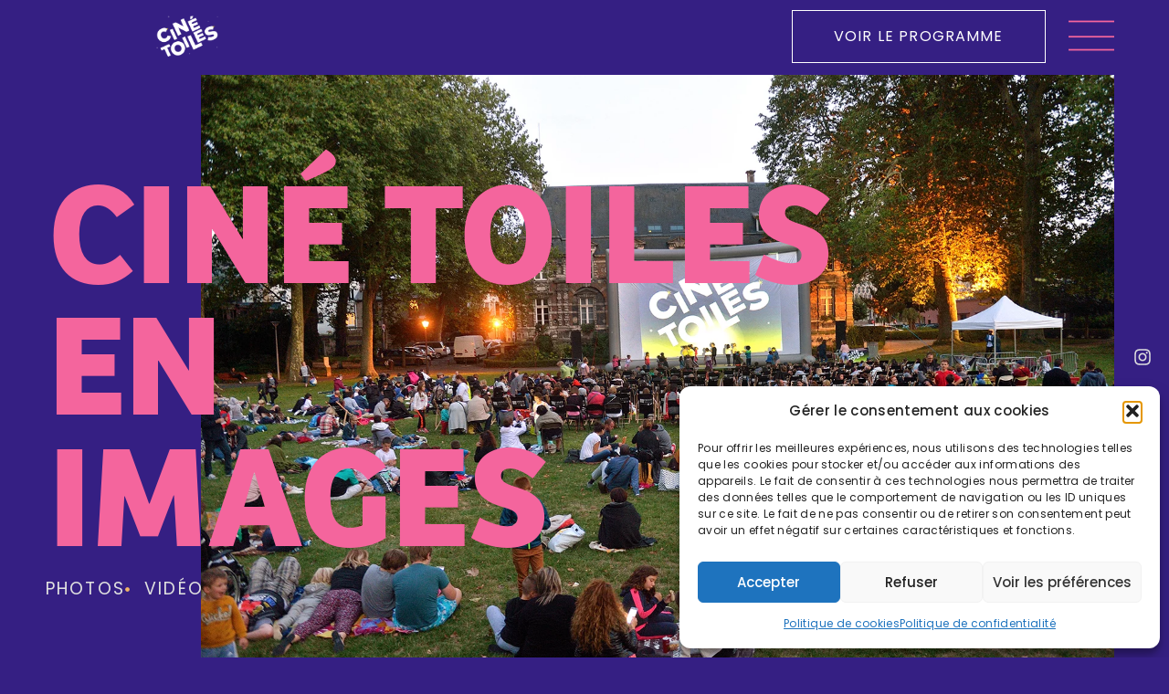

--- FILE ---
content_type: text/html; charset=UTF-8
request_url: https://cinetoiles.info/media/
body_size: 21762
content:
<!doctype html>
<html lang="fr-FR" prefix="og: https://ogp.me/ns#">
<head>
	<meta charset="UTF-8">
	<meta name="viewport" content="width=device-width, initial-scale=1">
	<link rel="profile" href="https://gmpg.org/xfn/11">
	
<!-- Optimisation des moteurs de recherche par Rank Math - https://rankmath.com/ -->
<title>Cinétoile en images</title>
<meta name="description" content="Ciné toilesenImages Instagram Facebook-f photos vidéo Ciné Toiles en vidéo Ciné Toiles 2025 Ciné Toiles 2023 Ciné Toiles 2022 Ciné Toiles 2021 Ciné Toiles"/>
<meta name="robots" content="index, follow, max-snippet:-1, max-video-preview:-1, max-image-preview:large"/>
<link rel="canonical" href="https://cinetoiles.info/media/" />
<meta property="og:locale" content="fr_FR" />
<meta property="og:type" content="article" />
<meta property="og:title" content="Cinétoile en images" />
<meta property="og:description" content="Ciné toilesenImages Instagram Facebook-f photos vidéo Ciné Toiles en vidéo Ciné Toiles 2025 Ciné Toiles 2023 Ciné Toiles 2022 Ciné Toiles 2021 Ciné Toiles" />
<meta property="og:url" content="https://cinetoiles.info/media/" />
<meta property="og:site_name" content="Ciné toiles" />
<meta property="og:updated_time" content="2025-07-02T11:37:28+02:00" />
<meta property="og:image" content="https://cinetoiles.info/wp-content/uploads/2022/05/Harfleur-©Patrick-Boulen-3.jpg" />
<meta property="og:image:secure_url" content="https://cinetoiles.info/wp-content/uploads/2022/05/Harfleur-©Patrick-Boulen-3.jpg" />
<meta property="og:image:width" content="1500" />
<meta property="og:image:height" content="998" />
<meta property="og:image:alt" content="cinétoile en image" />
<meta property="og:image:type" content="image/jpeg" />
<meta property="article:published_time" content="2022-02-21T12:52:01+02:00" />
<meta property="article:modified_time" content="2025-07-02T11:37:28+02:00" />
<meta name="twitter:card" content="summary_large_image" />
<meta name="twitter:title" content="Cinétoile en images" />
<meta name="twitter:description" content="Ciné toilesenImages Instagram Facebook-f photos vidéo Ciné Toiles en vidéo Ciné Toiles 2025 Ciné Toiles 2023 Ciné Toiles 2022 Ciné Toiles 2021 Ciné Toiles" />
<meta name="twitter:image" content="https://cinetoiles.info/wp-content/uploads/2022/05/Harfleur-©Patrick-Boulen-3.jpg" />
<meta name="twitter:label1" content="Temps de lecture" />
<meta name="twitter:data1" content="Moins d’une minute" />
<script type="application/ld+json" class="rank-math-schema">{"@context":"https://schema.org","@graph":[{"@type":["Person","Organization"],"@id":"https://cinetoiles.info/#person","name":"admin","logo":{"@type":"ImageObject","@id":"https://cinetoiles.info/#logo","url":"https://cinetoiles.info/wp-content/uploads/2022/02/CineToile_Logo_Blanc.png","contentUrl":"https://cinetoiles.info/wp-content/uploads/2022/02/CineToile_Logo_Blanc.png","caption":"admin","inLanguage":"fr-FR","width":"2476","height":"1631"},"image":{"@type":"ImageObject","@id":"https://cinetoiles.info/#logo","url":"https://cinetoiles.info/wp-content/uploads/2022/02/CineToile_Logo_Blanc.png","contentUrl":"https://cinetoiles.info/wp-content/uploads/2022/02/CineToile_Logo_Blanc.png","caption":"admin","inLanguage":"fr-FR","width":"2476","height":"1631"}},{"@type":"WebSite","@id":"https://cinetoiles.info/#website","url":"https://cinetoiles.info","name":"admin","publisher":{"@id":"https://cinetoiles.info/#person"},"inLanguage":"fr-FR"},{"@type":"ImageObject","@id":"https://cinetoiles.info/wp-content/uploads/2022/05/Harfleur-\u00a9Patrick-Boulen-3.jpg","url":"https://cinetoiles.info/wp-content/uploads/2022/05/Harfleur-\u00a9Patrick-Boulen-3.jpg","width":"200","height":"200","inLanguage":"fr-FR"},{"@type":"WebPage","@id":"https://cinetoiles.info/media/#webpage","url":"https://cinetoiles.info/media/","name":"Cin\u00e9toile en images","datePublished":"2022-02-21T12:52:01+02:00","dateModified":"2025-07-02T11:37:28+02:00","isPartOf":{"@id":"https://cinetoiles.info/#website"},"primaryImageOfPage":{"@id":"https://cinetoiles.info/wp-content/uploads/2022/05/Harfleur-\u00a9Patrick-Boulen-3.jpg"},"inLanguage":"fr-FR"},{"@type":"Person","@id":"https://cinetoiles.info/author/admin/","name":"admin","url":"https://cinetoiles.info/author/admin/","image":{"@type":"ImageObject","@id":"https://secure.gravatar.com/avatar/ef147544e572017a30738b7f2b144fc17103bae644abd5b9e6d0ee097625baf6?s=96&amp;d=mm&amp;r=g","url":"https://secure.gravatar.com/avatar/ef147544e572017a30738b7f2b144fc17103bae644abd5b9e6d0ee097625baf6?s=96&amp;d=mm&amp;r=g","caption":"admin","inLanguage":"fr-FR"},"sameAs":["http://cinetoiles.info"]},{"@type":"Article","headline":"Cin\u00e9toile en images","keywords":"cin\u00e9toile en image","datePublished":"2022-02-21T12:52:01+02:00","dateModified":"2025-07-02T11:37:28+02:00","author":{"@id":"https://cinetoiles.info/author/admin/","name":"admin"},"publisher":{"@id":"https://cinetoiles.info/#person"},"description":"Cin\u00e9 toilesenImages Instagram Facebook-f photos vid\u00e9o Cin\u00e9 Toiles en vid\u00e9o Cin\u00e9 Toiles 2025 Cin\u00e9 Toiles 2023 Cin\u00e9 Toiles 2022 Cin\u00e9 Toiles 2021 Cin\u00e9 Toiles","name":"Cin\u00e9toile en images","@id":"https://cinetoiles.info/media/#richSnippet","isPartOf":{"@id":"https://cinetoiles.info/media/#webpage"},"image":{"@id":"https://cinetoiles.info/wp-content/uploads/2022/05/Harfleur-\u00a9Patrick-Boulen-3.jpg"},"inLanguage":"fr-FR","mainEntityOfPage":{"@id":"https://cinetoiles.info/media/#webpage"}}]}</script>
<!-- /Extension Rank Math WordPress SEO -->

<link rel='dns-prefetch' href='//www.googletagmanager.com' />
<link rel="alternate" type="application/rss+xml" title="Ciné toiles &raquo; Flux" href="https://cinetoiles.info/feed/" />
<link rel="alternate" type="application/rss+xml" title="Ciné toiles &raquo; Flux des commentaires" href="https://cinetoiles.info/comments/feed/" />
<link rel="alternate" title="oEmbed (JSON)" type="application/json+oembed" href="https://cinetoiles.info/wp-json/oembed/1.0/embed?url=https%3A%2F%2Fcinetoiles.info%2Fmedia%2F" />
<link rel="alternate" title="oEmbed (XML)" type="text/xml+oembed" href="https://cinetoiles.info/wp-json/oembed/1.0/embed?url=https%3A%2F%2Fcinetoiles.info%2Fmedia%2F&#038;format=xml" />
<link rel="stylesheet" type="text/css" href="https://use.typekit.net/zul2seo.css"><style id='wp-img-auto-sizes-contain-inline-css'>
img:is([sizes=auto i],[sizes^="auto," i]){contain-intrinsic-size:3000px 1500px}
/*# sourceURL=wp-img-auto-sizes-contain-inline-css */
</style>
<style id='wp-emoji-styles-inline-css'>

	img.wp-smiley, img.emoji {
		display: inline !important;
		border: none !important;
		box-shadow: none !important;
		height: 1em !important;
		width: 1em !important;
		margin: 0 0.07em !important;
		vertical-align: -0.1em !important;
		background: none !important;
		padding: 0 !important;
	}
/*# sourceURL=wp-emoji-styles-inline-css */
</style>
<style id='global-styles-inline-css'>
:root{--wp--preset--aspect-ratio--square: 1;--wp--preset--aspect-ratio--4-3: 4/3;--wp--preset--aspect-ratio--3-4: 3/4;--wp--preset--aspect-ratio--3-2: 3/2;--wp--preset--aspect-ratio--2-3: 2/3;--wp--preset--aspect-ratio--16-9: 16/9;--wp--preset--aspect-ratio--9-16: 9/16;--wp--preset--color--black: #000000;--wp--preset--color--cyan-bluish-gray: #abb8c3;--wp--preset--color--white: #ffffff;--wp--preset--color--pale-pink: #f78da7;--wp--preset--color--vivid-red: #cf2e2e;--wp--preset--color--luminous-vivid-orange: #ff6900;--wp--preset--color--luminous-vivid-amber: #fcb900;--wp--preset--color--light-green-cyan: #7bdcb5;--wp--preset--color--vivid-green-cyan: #00d084;--wp--preset--color--pale-cyan-blue: #8ed1fc;--wp--preset--color--vivid-cyan-blue: #0693e3;--wp--preset--color--vivid-purple: #9b51e0;--wp--preset--gradient--vivid-cyan-blue-to-vivid-purple: linear-gradient(135deg,rgb(6,147,227) 0%,rgb(155,81,224) 100%);--wp--preset--gradient--light-green-cyan-to-vivid-green-cyan: linear-gradient(135deg,rgb(122,220,180) 0%,rgb(0,208,130) 100%);--wp--preset--gradient--luminous-vivid-amber-to-luminous-vivid-orange: linear-gradient(135deg,rgb(252,185,0) 0%,rgb(255,105,0) 100%);--wp--preset--gradient--luminous-vivid-orange-to-vivid-red: linear-gradient(135deg,rgb(255,105,0) 0%,rgb(207,46,46) 100%);--wp--preset--gradient--very-light-gray-to-cyan-bluish-gray: linear-gradient(135deg,rgb(238,238,238) 0%,rgb(169,184,195) 100%);--wp--preset--gradient--cool-to-warm-spectrum: linear-gradient(135deg,rgb(74,234,220) 0%,rgb(151,120,209) 20%,rgb(207,42,186) 40%,rgb(238,44,130) 60%,rgb(251,105,98) 80%,rgb(254,248,76) 100%);--wp--preset--gradient--blush-light-purple: linear-gradient(135deg,rgb(255,206,236) 0%,rgb(152,150,240) 100%);--wp--preset--gradient--blush-bordeaux: linear-gradient(135deg,rgb(254,205,165) 0%,rgb(254,45,45) 50%,rgb(107,0,62) 100%);--wp--preset--gradient--luminous-dusk: linear-gradient(135deg,rgb(255,203,112) 0%,rgb(199,81,192) 50%,rgb(65,88,208) 100%);--wp--preset--gradient--pale-ocean: linear-gradient(135deg,rgb(255,245,203) 0%,rgb(182,227,212) 50%,rgb(51,167,181) 100%);--wp--preset--gradient--electric-grass: linear-gradient(135deg,rgb(202,248,128) 0%,rgb(113,206,126) 100%);--wp--preset--gradient--midnight: linear-gradient(135deg,rgb(2,3,129) 0%,rgb(40,116,252) 100%);--wp--preset--font-size--small: 13px;--wp--preset--font-size--medium: 20px;--wp--preset--font-size--large: 36px;--wp--preset--font-size--x-large: 42px;--wp--preset--spacing--20: 0.44rem;--wp--preset--spacing--30: 0.67rem;--wp--preset--spacing--40: 1rem;--wp--preset--spacing--50: 1.5rem;--wp--preset--spacing--60: 2.25rem;--wp--preset--spacing--70: 3.38rem;--wp--preset--spacing--80: 5.06rem;--wp--preset--shadow--natural: 6px 6px 9px rgba(0, 0, 0, 0.2);--wp--preset--shadow--deep: 12px 12px 50px rgba(0, 0, 0, 0.4);--wp--preset--shadow--sharp: 6px 6px 0px rgba(0, 0, 0, 0.2);--wp--preset--shadow--outlined: 6px 6px 0px -3px rgb(255, 255, 255), 6px 6px rgb(0, 0, 0);--wp--preset--shadow--crisp: 6px 6px 0px rgb(0, 0, 0);}:root { --wp--style--global--content-size: 800px;--wp--style--global--wide-size: 1200px; }:where(body) { margin: 0; }.wp-site-blocks > .alignleft { float: left; margin-right: 2em; }.wp-site-blocks > .alignright { float: right; margin-left: 2em; }.wp-site-blocks > .aligncenter { justify-content: center; margin-left: auto; margin-right: auto; }:where(.wp-site-blocks) > * { margin-block-start: 24px; margin-block-end: 0; }:where(.wp-site-blocks) > :first-child { margin-block-start: 0; }:where(.wp-site-blocks) > :last-child { margin-block-end: 0; }:root { --wp--style--block-gap: 24px; }:root :where(.is-layout-flow) > :first-child{margin-block-start: 0;}:root :where(.is-layout-flow) > :last-child{margin-block-end: 0;}:root :where(.is-layout-flow) > *{margin-block-start: 24px;margin-block-end: 0;}:root :where(.is-layout-constrained) > :first-child{margin-block-start: 0;}:root :where(.is-layout-constrained) > :last-child{margin-block-end: 0;}:root :where(.is-layout-constrained) > *{margin-block-start: 24px;margin-block-end: 0;}:root :where(.is-layout-flex){gap: 24px;}:root :where(.is-layout-grid){gap: 24px;}.is-layout-flow > .alignleft{float: left;margin-inline-start: 0;margin-inline-end: 2em;}.is-layout-flow > .alignright{float: right;margin-inline-start: 2em;margin-inline-end: 0;}.is-layout-flow > .aligncenter{margin-left: auto !important;margin-right: auto !important;}.is-layout-constrained > .alignleft{float: left;margin-inline-start: 0;margin-inline-end: 2em;}.is-layout-constrained > .alignright{float: right;margin-inline-start: 2em;margin-inline-end: 0;}.is-layout-constrained > .aligncenter{margin-left: auto !important;margin-right: auto !important;}.is-layout-constrained > :where(:not(.alignleft):not(.alignright):not(.alignfull)){max-width: var(--wp--style--global--content-size);margin-left: auto !important;margin-right: auto !important;}.is-layout-constrained > .alignwide{max-width: var(--wp--style--global--wide-size);}body .is-layout-flex{display: flex;}.is-layout-flex{flex-wrap: wrap;align-items: center;}.is-layout-flex > :is(*, div){margin: 0;}body .is-layout-grid{display: grid;}.is-layout-grid > :is(*, div){margin: 0;}body{padding-top: 0px;padding-right: 0px;padding-bottom: 0px;padding-left: 0px;}a:where(:not(.wp-element-button)){text-decoration: underline;}:root :where(.wp-element-button, .wp-block-button__link){background-color: #32373c;border-width: 0;color: #fff;font-family: inherit;font-size: inherit;font-style: inherit;font-weight: inherit;letter-spacing: inherit;line-height: inherit;padding-top: calc(0.667em + 2px);padding-right: calc(1.333em + 2px);padding-bottom: calc(0.667em + 2px);padding-left: calc(1.333em + 2px);text-decoration: none;text-transform: inherit;}.has-black-color{color: var(--wp--preset--color--black) !important;}.has-cyan-bluish-gray-color{color: var(--wp--preset--color--cyan-bluish-gray) !important;}.has-white-color{color: var(--wp--preset--color--white) !important;}.has-pale-pink-color{color: var(--wp--preset--color--pale-pink) !important;}.has-vivid-red-color{color: var(--wp--preset--color--vivid-red) !important;}.has-luminous-vivid-orange-color{color: var(--wp--preset--color--luminous-vivid-orange) !important;}.has-luminous-vivid-amber-color{color: var(--wp--preset--color--luminous-vivid-amber) !important;}.has-light-green-cyan-color{color: var(--wp--preset--color--light-green-cyan) !important;}.has-vivid-green-cyan-color{color: var(--wp--preset--color--vivid-green-cyan) !important;}.has-pale-cyan-blue-color{color: var(--wp--preset--color--pale-cyan-blue) !important;}.has-vivid-cyan-blue-color{color: var(--wp--preset--color--vivid-cyan-blue) !important;}.has-vivid-purple-color{color: var(--wp--preset--color--vivid-purple) !important;}.has-black-background-color{background-color: var(--wp--preset--color--black) !important;}.has-cyan-bluish-gray-background-color{background-color: var(--wp--preset--color--cyan-bluish-gray) !important;}.has-white-background-color{background-color: var(--wp--preset--color--white) !important;}.has-pale-pink-background-color{background-color: var(--wp--preset--color--pale-pink) !important;}.has-vivid-red-background-color{background-color: var(--wp--preset--color--vivid-red) !important;}.has-luminous-vivid-orange-background-color{background-color: var(--wp--preset--color--luminous-vivid-orange) !important;}.has-luminous-vivid-amber-background-color{background-color: var(--wp--preset--color--luminous-vivid-amber) !important;}.has-light-green-cyan-background-color{background-color: var(--wp--preset--color--light-green-cyan) !important;}.has-vivid-green-cyan-background-color{background-color: var(--wp--preset--color--vivid-green-cyan) !important;}.has-pale-cyan-blue-background-color{background-color: var(--wp--preset--color--pale-cyan-blue) !important;}.has-vivid-cyan-blue-background-color{background-color: var(--wp--preset--color--vivid-cyan-blue) !important;}.has-vivid-purple-background-color{background-color: var(--wp--preset--color--vivid-purple) !important;}.has-black-border-color{border-color: var(--wp--preset--color--black) !important;}.has-cyan-bluish-gray-border-color{border-color: var(--wp--preset--color--cyan-bluish-gray) !important;}.has-white-border-color{border-color: var(--wp--preset--color--white) !important;}.has-pale-pink-border-color{border-color: var(--wp--preset--color--pale-pink) !important;}.has-vivid-red-border-color{border-color: var(--wp--preset--color--vivid-red) !important;}.has-luminous-vivid-orange-border-color{border-color: var(--wp--preset--color--luminous-vivid-orange) !important;}.has-luminous-vivid-amber-border-color{border-color: var(--wp--preset--color--luminous-vivid-amber) !important;}.has-light-green-cyan-border-color{border-color: var(--wp--preset--color--light-green-cyan) !important;}.has-vivid-green-cyan-border-color{border-color: var(--wp--preset--color--vivid-green-cyan) !important;}.has-pale-cyan-blue-border-color{border-color: var(--wp--preset--color--pale-cyan-blue) !important;}.has-vivid-cyan-blue-border-color{border-color: var(--wp--preset--color--vivid-cyan-blue) !important;}.has-vivid-purple-border-color{border-color: var(--wp--preset--color--vivid-purple) !important;}.has-vivid-cyan-blue-to-vivid-purple-gradient-background{background: var(--wp--preset--gradient--vivid-cyan-blue-to-vivid-purple) !important;}.has-light-green-cyan-to-vivid-green-cyan-gradient-background{background: var(--wp--preset--gradient--light-green-cyan-to-vivid-green-cyan) !important;}.has-luminous-vivid-amber-to-luminous-vivid-orange-gradient-background{background: var(--wp--preset--gradient--luminous-vivid-amber-to-luminous-vivid-orange) !important;}.has-luminous-vivid-orange-to-vivid-red-gradient-background{background: var(--wp--preset--gradient--luminous-vivid-orange-to-vivid-red) !important;}.has-very-light-gray-to-cyan-bluish-gray-gradient-background{background: var(--wp--preset--gradient--very-light-gray-to-cyan-bluish-gray) !important;}.has-cool-to-warm-spectrum-gradient-background{background: var(--wp--preset--gradient--cool-to-warm-spectrum) !important;}.has-blush-light-purple-gradient-background{background: var(--wp--preset--gradient--blush-light-purple) !important;}.has-blush-bordeaux-gradient-background{background: var(--wp--preset--gradient--blush-bordeaux) !important;}.has-luminous-dusk-gradient-background{background: var(--wp--preset--gradient--luminous-dusk) !important;}.has-pale-ocean-gradient-background{background: var(--wp--preset--gradient--pale-ocean) !important;}.has-electric-grass-gradient-background{background: var(--wp--preset--gradient--electric-grass) !important;}.has-midnight-gradient-background{background: var(--wp--preset--gradient--midnight) !important;}.has-small-font-size{font-size: var(--wp--preset--font-size--small) !important;}.has-medium-font-size{font-size: var(--wp--preset--font-size--medium) !important;}.has-large-font-size{font-size: var(--wp--preset--font-size--large) !important;}.has-x-large-font-size{font-size: var(--wp--preset--font-size--x-large) !important;}
:root :where(.wp-block-pullquote){font-size: 1.5em;line-height: 1.6;}
/*# sourceURL=global-styles-inline-css */
</style>
<link rel='stylesheet' id='cmplz-general-css' href='https://cinetoiles.info/wp-content/plugins/complianz-gdpr/assets/css/cookieblocker.min.css?ver=1766761898' media='all' />
<link rel='stylesheet' id='hello-elementor-css' href='https://cinetoiles.info/wp-content/themes/hello-elementor/assets/css/reset.css?ver=3.4.5' media='all' />
<link rel='stylesheet' id='hello-elementor-theme-style-css' href='https://cinetoiles.info/wp-content/themes/hello-elementor/assets/css/theme.css?ver=3.4.5' media='all' />
<link rel='stylesheet' id='hello-elementor-header-footer-css' href='https://cinetoiles.info/wp-content/themes/hello-elementor/assets/css/header-footer.css?ver=3.4.5' media='all' />
<link rel='stylesheet' id='elementor-frontend-css' href='https://cinetoiles.info/wp-content/plugins/elementor/assets/css/frontend.min.css?ver=3.34.0' media='all' />
<link rel='stylesheet' id='elementor-post-6-css' href='https://cinetoiles.info/wp-content/uploads/elementor/css/post-6.css?ver=1767908149' media='all' />
<link rel='stylesheet' id='widget-image-css' href='https://cinetoiles.info/wp-content/plugins/elementor/assets/css/widget-image.min.css?ver=3.34.0' media='all' />
<link rel='stylesheet' id='font-awesome-5-all-css' href='https://cinetoiles.info/wp-content/plugins/elementor/assets/lib/font-awesome/css/all.min.css?ver=3.34.0' media='all' />
<link rel='stylesheet' id='font-awesome-4-shim-css' href='https://cinetoiles.info/wp-content/plugins/elementor/assets/lib/font-awesome/css/v4-shims.min.css?ver=3.34.0' media='all' />
<link rel='stylesheet' id='e-animation-fadeIn-css' href='https://cinetoiles.info/wp-content/plugins/elementor/assets/lib/animations/styles/fadeIn.min.css?ver=3.34.0' media='all' />
<link rel='stylesheet' id='widget-heading-css' href='https://cinetoiles.info/wp-content/plugins/elementor/assets/css/widget-heading.min.css?ver=3.34.0' media='all' />
<link rel='stylesheet' id='widget-social-icons-css' href='https://cinetoiles.info/wp-content/plugins/elementor/assets/css/widget-social-icons.min.css?ver=3.34.0' media='all' />
<link rel='stylesheet' id='e-apple-webkit-css' href='https://cinetoiles.info/wp-content/plugins/elementor/assets/css/conditionals/apple-webkit.min.css?ver=3.34.0' media='all' />
<link rel='stylesheet' id='widget-icon-list-css' href='https://cinetoiles.info/wp-content/plugins/elementor/assets/css/widget-icon-list.min.css?ver=3.34.0' media='all' />
<link rel='stylesheet' id='e-motion-fx-css' href='https://cinetoiles.info/wp-content/plugins/elementor-pro/assets/css/modules/motion-fx.min.css?ver=3.34.0' media='all' />
<link rel='stylesheet' id='swiper-css' href='https://cinetoiles.info/wp-content/plugins/elementor/assets/lib/swiper/v8/css/swiper.min.css?ver=8.4.5' media='all' />
<link rel='stylesheet' id='e-swiper-css' href='https://cinetoiles.info/wp-content/plugins/elementor/assets/css/conditionals/e-swiper.min.css?ver=3.34.0' media='all' />
<link rel='stylesheet' id='widget-gallery-css' href='https://cinetoiles.info/wp-content/plugins/elementor-pro/assets/css/widget-gallery.min.css?ver=3.34.0' media='all' />
<link rel='stylesheet' id='elementor-gallery-css' href='https://cinetoiles.info/wp-content/plugins/elementor/assets/lib/e-gallery/css/e-gallery.min.css?ver=1.2.0' media='all' />
<link rel='stylesheet' id='e-transitions-css' href='https://cinetoiles.info/wp-content/plugins/elementor-pro/assets/css/conditionals/transitions.min.css?ver=3.34.0' media='all' />
<link rel='stylesheet' id='widget-video-playlist-css' href='https://cinetoiles.info/wp-content/plugins/elementor-pro/assets/css/widget-video-playlist.min.css?ver=3.34.0' media='all' />
<link rel='stylesheet' id='elementor-post-147-css' href='https://cinetoiles.info/wp-content/uploads/elementor/css/post-147.css?ver=1767994076' media='all' />
<link rel='stylesheet' id='elementor-post-36-css' href='https://cinetoiles.info/wp-content/uploads/elementor/css/post-36.css?ver=1767908149' media='all' />
<link rel='stylesheet' id='elementor-post-33-css' href='https://cinetoiles.info/wp-content/uploads/elementor/css/post-33.css?ver=1767908149' media='all' />
<link rel='stylesheet' id='ecs-styles-css' href='https://cinetoiles.info/wp-content/plugins/ele-custom-skin/assets/css/ecs-style.css?ver=3.1.9' media='all' />
<link rel='stylesheet' id='elementor-post-663-css' href='https://cinetoiles.info/wp-content/uploads/elementor/css/post-663.css?ver=1749232606' media='all' />
<link rel='stylesheet' id='elementor-post-693-css' href='https://cinetoiles.info/wp-content/uploads/elementor/css/post-693.css?ver=1748961555' media='all' />
<link rel='stylesheet' id='elementor-post-886-css' href='https://cinetoiles.info/wp-content/uploads/elementor/css/post-886.css?ver=1748961575' media='all' />
<link rel='stylesheet' id='chld_thm_cfg_child-css' href='https://cinetoiles.info/wp-content/themes/hello-elementor-child/style.css?ver=2.5.0.1650025425' media='all' />
<link rel='stylesheet' id='elementor-gf-local-poppins-css' href='https://cinetoiles.info/wp-content/uploads/elementor/google-fonts/css/poppins.css?ver=1746518662' media='all' />
<link rel='stylesheet' id='elementor-gf-local-sairacondensed-css' href='https://cinetoiles.info/wp-content/uploads/elementor/google-fonts/css/sairacondensed.css?ver=1746518663' media='all' />
<script src="https://cinetoiles.info/wp-includes/js/jquery/jquery.min.js?ver=3.7.1" id="jquery-core-js"></script>
<script src="https://cinetoiles.info/wp-includes/js/jquery/jquery-migrate.min.js?ver=3.4.1" id="jquery-migrate-js"></script>
<script src="https://cinetoiles.info/wp-content/plugins/elementor/assets/lib/font-awesome/js/v4-shims.min.js?ver=3.34.0" id="font-awesome-4-shim-js"></script>

<!-- Extrait de code de la balise Google (gtag.js) ajouté par Site Kit -->
<!-- Extrait Google Analytics ajouté par Site Kit -->
<script src="https://www.googletagmanager.com/gtag/js?id=G-9BRY8WP039" id="google_gtagjs-js" async></script>
<script id="google_gtagjs-js-after">
window.dataLayer = window.dataLayer || [];function gtag(){dataLayer.push(arguments);}
gtag("set","linker",{"domains":["cinetoiles.info"]});
gtag("js", new Date());
gtag("set", "developer_id.dZTNiMT", true);
gtag("config", "G-9BRY8WP039");
//# sourceURL=google_gtagjs-js-after
</script>
<script id="ecs_ajax_load-js-extra">
var ecs_ajax_params = {"ajaxurl":"https://cinetoiles.info/wp-admin/admin-ajax.php","posts":"{\"page\":0,\"pagename\":\"media\",\"error\":\"\",\"m\":\"\",\"p\":0,\"post_parent\":\"\",\"subpost\":\"\",\"subpost_id\":\"\",\"attachment\":\"\",\"attachment_id\":0,\"name\":\"media\",\"page_id\":0,\"second\":\"\",\"minute\":\"\",\"hour\":\"\",\"day\":0,\"monthnum\":0,\"year\":0,\"w\":0,\"category_name\":\"\",\"tag\":\"\",\"cat\":\"\",\"tag_id\":\"\",\"author\":\"\",\"author_name\":\"\",\"feed\":\"\",\"tb\":\"\",\"paged\":0,\"meta_key\":\"\",\"meta_value\":\"\",\"preview\":\"\",\"s\":\"\",\"sentence\":\"\",\"title\":\"\",\"fields\":\"all\",\"menu_order\":\"\",\"embed\":\"\",\"category__in\":[],\"category__not_in\":[],\"category__and\":[],\"post__in\":[],\"post__not_in\":[],\"post_name__in\":[],\"tag__in\":[],\"tag__not_in\":[],\"tag__and\":[],\"tag_slug__in\":[],\"tag_slug__and\":[],\"post_parent__in\":[],\"post_parent__not_in\":[],\"author__in\":[],\"author__not_in\":[],\"search_columns\":[],\"ignore_sticky_posts\":false,\"suppress_filters\":false,\"cache_results\":true,\"update_post_term_cache\":true,\"update_menu_item_cache\":false,\"lazy_load_term_meta\":true,\"update_post_meta_cache\":true,\"post_type\":\"\",\"posts_per_page\":10,\"nopaging\":false,\"comments_per_page\":\"50\",\"no_found_rows\":false,\"order\":\"DESC\"}"};
//# sourceURL=ecs_ajax_load-js-extra
</script>
<script src="https://cinetoiles.info/wp-content/plugins/ele-custom-skin/assets/js/ecs_ajax_pagination.js?ver=3.1.9" id="ecs_ajax_load-js"></script>
<script src="https://cinetoiles.info/wp-content/plugins/ele-custom-skin/assets/js/ecs.js?ver=3.1.9" id="ecs-script-js"></script>
<link rel="https://api.w.org/" href="https://cinetoiles.info/wp-json/" /><link rel="alternate" title="JSON" type="application/json" href="https://cinetoiles.info/wp-json/wp/v2/pages/147" /><link rel="EditURI" type="application/rsd+xml" title="RSD" href="https://cinetoiles.info/xmlrpc.php?rsd" />
<meta name="generator" content="WordPress 6.9" />
<link rel='shortlink' href='https://cinetoiles.info/?p=147' />
<meta name="generator" content="Site Kit by Google 1.168.0" />			<style>.cmplz-hidden {
					display: none !important;
				}</style><meta name="generator" content="Elementor 3.34.0; features: e_font_icon_svg, additional_custom_breakpoints; settings: css_print_method-external, google_font-enabled, font_display-swap">
<style>
.bounce-loop {
  /* Propriétés de l'élément */
  /* ... */
  /* Ajout de transitions pour créer l'effet de mouvement en boucle */
  transition: transform 0.5s ease-in-out;
  /* Définition de l'origine de la transformation au centre de l'élément */
  transform-origin: center;
	  /* Définition de la transformation avec un effet de mouvement en boucle */
  transform: translateY(-10px);
  /* Ajout d'une animation pour créer l'effet de boucle */
  animation: moveUpDown 1s infinite alternate;
}

/* Définition de l'animation de mouvement en boucle */
@keyframes moveUpDown {
  /* Définition des étapes de l'animation */
  0% {
    transform: translateY(-10px);
  }
  100% {
    transform: translateY(10px);
  }
}
</style>
			<style>
				.e-con.e-parent:nth-of-type(n+4):not(.e-lazyloaded):not(.e-no-lazyload),
				.e-con.e-parent:nth-of-type(n+4):not(.e-lazyloaded):not(.e-no-lazyload) * {
					background-image: none !important;
				}
				@media screen and (max-height: 1024px) {
					.e-con.e-parent:nth-of-type(n+3):not(.e-lazyloaded):not(.e-no-lazyload),
					.e-con.e-parent:nth-of-type(n+3):not(.e-lazyloaded):not(.e-no-lazyload) * {
						background-image: none !important;
					}
				}
				@media screen and (max-height: 640px) {
					.e-con.e-parent:nth-of-type(n+2):not(.e-lazyloaded):not(.e-no-lazyload),
					.e-con.e-parent:nth-of-type(n+2):not(.e-lazyloaded):not(.e-no-lazyload) * {
						background-image: none !important;
					}
				}
			</style>
			<link rel="icon" href="https://cinetoiles.info/wp-content/uploads/2023/05/cropped-Groupe-48-1-32x32.png" sizes="32x32" />
<link rel="icon" href="https://cinetoiles.info/wp-content/uploads/2023/05/cropped-Groupe-48-1-192x192.png" sizes="192x192" />
<link rel="apple-touch-icon" href="https://cinetoiles.info/wp-content/uploads/2023/05/cropped-Groupe-48-1-180x180.png" />
<meta name="msapplication-TileImage" content="https://cinetoiles.info/wp-content/uploads/2023/05/cropped-Groupe-48-1-270x270.png" />
</head>
<body data-cmplz=1 class="wp-singular page-template page-template-elementor_header_footer page page-id-147 wp-custom-logo wp-embed-responsive wp-theme-hello-elementor wp-child-theme-hello-elementor-child hello-elementor-default elementor-default elementor-template-full-width elementor-kit-6 elementor-page elementor-page-147">


<a class="skip-link screen-reader-text" href="#content">Aller au contenu</a>

		<header data-elementor-type="header" data-elementor-id="36" class="elementor elementor-36 elementor-location-header" data-elementor-post-type="elementor_library">
					<header class="elementor-section elementor-top-section elementor-element elementor-element-216a64ac elementor-section-content-middle elementor-section-height-min-height elementor-section-boxed elementor-section-height-default elementor-section-items-middle" data-id="216a64ac" data-element_type="section" data-settings="{&quot;background_background&quot;:&quot;classic&quot;}">
						<div class="elementor-container elementor-column-gap-no">
					<div class="elementor-column elementor-col-25 elementor-top-column elementor-element elementor-element-53fcacbd" data-id="53fcacbd" data-element_type="column">
			<div class="elementor-widget-wrap elementor-element-populated">
						<div class="elementor-element elementor-element-5819238b elementor-widget elementor-widget-theme-site-logo elementor-widget-image" data-id="5819238b" data-element_type="widget" data-widget_type="theme-site-logo.default">
				<div class="elementor-widget-container">
											<a href="https://cinetoiles.info">
			<img fetchpriority="high" width="2476" height="1631" src="https://cinetoiles.info/wp-content/uploads/2022/02/CineToile_Logo_Blanc.png" class="attachment-full size-full wp-image-212" alt="" srcset="https://cinetoiles.info/wp-content/uploads/2022/02/CineToile_Logo_Blanc.png 2476w, https://cinetoiles.info/wp-content/uploads/2022/02/CineToile_Logo_Blanc-300x198.png 300w, https://cinetoiles.info/wp-content/uploads/2022/02/CineToile_Logo_Blanc-1024x675.png 1024w, https://cinetoiles.info/wp-content/uploads/2022/02/CineToile_Logo_Blanc-768x506.png 768w, https://cinetoiles.info/wp-content/uploads/2022/02/CineToile_Logo_Blanc-1536x1012.png 1536w, https://cinetoiles.info/wp-content/uploads/2022/02/CineToile_Logo_Blanc-2048x1349.png 2048w" sizes="(max-width: 2476px) 100vw, 2476px" />				</a>
											</div>
				</div>
					</div>
		</div>
				<div class="elementor-column elementor-col-50 elementor-top-column elementor-element elementor-element-2aa7a09c" data-id="2aa7a09c" data-element_type="column">
			<div class="elementor-widget-wrap elementor-element-populated">
						<div class="elementor-element elementor-element-5d46fdd0 elementor-align-right elementor-mobile-align-right elementor-widget elementor-widget-button" data-id="5d46fdd0" data-element_type="widget" data-widget_type="button.default">
				<div class="elementor-widget-container">
									<div class="elementor-button-wrapper">
					<a class="elementor-button elementor-button-link elementor-size-lg" href="https://cinetoiles.info/films/">
						<span class="elementor-button-content-wrapper">
									<span class="elementor-button-text">Voir le programme</span>
					</span>
					</a>
				</div>
								</div>
				</div>
					</div>
		</div>
				<div class="elementor-column elementor-col-25 elementor-top-column elementor-element elementor-element-4ce44f57" data-id="4ce44f57" data-element_type="column">
			<div class="elementor-widget-wrap elementor-element-populated">
						<div class="elementor-element elementor-element-2f2d04c3 elementor-view-default elementor-widget elementor-widget-icon" data-id="2f2d04c3" data-element_type="widget" data-widget_type="icon.default">
				<div class="elementor-widget-container">
							<div class="elementor-icon-wrapper">
			<a class="elementor-icon" href="#elementor-action%3Aaction%3Dpopup%3Aopen%26settings%3DeyJpZCI6IjI5IiwidG9nZ2xlIjpmYWxzZX0%3D">
			<svg xmlns="http://www.w3.org/2000/svg" id="a7dd7331-c894-4b1f-9581-8ae124128acb" data-name="Layer 1" viewBox="0 0 57.3711 37.6294"><title>burger_menu-btn</title><rect y="35.6294" width="57.3711" height="2"></rect><rect y="19.1851" width="57.3711" height="2"></rect><rect width="57.3711" height="2"></rect></svg>			</a>
		</div>
						</div>
				</div>
					</div>
		</div>
					</div>
		</header>
				</header>
				<div data-elementor-type="wp-page" data-elementor-id="147" class="elementor elementor-147" data-elementor-post-type="page">
						<section class="elementor-section elementor-top-section elementor-element elementor-element-69edf192 elementor-section-height-min-height elementor-section-items-stretch elementor-section-boxed elementor-section-height-default" data-id="69edf192" data-element_type="section" data-settings="{&quot;background_background&quot;:&quot;classic&quot;}">
							<div class="elementor-background-overlay"></div>
							<div class="elementor-container elementor-column-gap-default">
					<div class="elementor-column elementor-col-100 elementor-top-column elementor-element elementor-element-5ed0f06f" data-id="5ed0f06f" data-element_type="column" data-settings="{&quot;background_background&quot;:&quot;classic&quot;,&quot;background_motion_fx_motion_fx_scrolling&quot;:&quot;yes&quot;,&quot;background_motion_fx_translateY_effect&quot;:&quot;yes&quot;,&quot;background_motion_fx_translateY_direction&quot;:&quot;negative&quot;,&quot;background_motion_fx_translateY_speed&quot;:{&quot;unit&quot;:&quot;px&quot;,&quot;size&quot;:&quot;2.5&quot;,&quot;sizes&quot;:[]},&quot;background_motion_fx_translateY_affectedRange&quot;:{&quot;unit&quot;:&quot;%&quot;,&quot;size&quot;:&quot;&quot;,&quot;sizes&quot;:{&quot;start&quot;:0,&quot;end&quot;:100}},&quot;background_motion_fx_devices&quot;:[&quot;desktop&quot;,&quot;tablet&quot;,&quot;mobile&quot;]}">
			<div class="elementor-widget-wrap elementor-element-populated">
					<div class="elementor-background-overlay"></div>
						<div class="elementor-element elementor-element-7eddd888 animated-slow elementor-invisible elementor-widget elementor-widget-heading" data-id="7eddd888" data-element_type="widget" data-settings="{&quot;_animation&quot;:&quot;fadeIn&quot;}" data-widget_type="heading.default">
				<div class="elementor-widget-container">
					<h1 class="elementor-heading-title elementor-size-default">Ciné toiles<br>en<br>Images</h1>				</div>
				</div>
				<div class="elementor-element elementor-element-d54f10f elementor-widget__width-initial elementor-absolute elementor-widget elementor-widget-image" data-id="d54f10f" data-element_type="widget" data-settings="{&quot;_position&quot;:&quot;absolute&quot;}" data-widget_type="image.default">
				<div class="elementor-widget-container">
															<img decoding="async" width="1500" height="998" src="https://cinetoiles.info/wp-content/uploads/2022/05/Harfleur-©Patrick-Boulen-3.jpg" class="attachment-1536x1536 size-1536x1536 wp-image-1392" alt="cinétoiles" srcset="https://cinetoiles.info/wp-content/uploads/2022/05/Harfleur-©Patrick-Boulen-3.jpg 1500w, https://cinetoiles.info/wp-content/uploads/2022/05/Harfleur-©Patrick-Boulen-3-300x200.jpg 300w, https://cinetoiles.info/wp-content/uploads/2022/05/Harfleur-©Patrick-Boulen-3-1024x681.jpg 1024w, https://cinetoiles.info/wp-content/uploads/2022/05/Harfleur-©Patrick-Boulen-3-768x511.jpg 768w" sizes="(max-width: 1500px) 100vw, 1500px" title="cinétoiles">															</div>
				</div>
				<div class="elementor-element elementor-element-12f20e63 elementor-shape-square elementor-grid-1 elementor-widget__width-auto elementor-fixed elementor-hidden-tablet elementor-hidden-mobile e-grid-align-center elementor-widget elementor-widget-social-icons" data-id="12f20e63" data-element_type="widget" data-settings="{&quot;_position&quot;:&quot;fixed&quot;}" data-widget_type="social-icons.default">
				<div class="elementor-widget-container">
							<div class="elementor-social-icons-wrapper elementor-grid" role="list">
							<span class="elementor-grid-item" role="listitem">
					<a class="elementor-icon elementor-social-icon elementor-social-icon-instagram elementor-repeater-item-f90d36f" href="https://www.instagram.com/cine_toiles_76/" target="_blank" rel="nofollow noopener">
						<span class="elementor-screen-only">Instagram</span>
						<svg aria-hidden="true" class="e-font-icon-svg e-fab-instagram" viewBox="0 0 448 512" xmlns="http://www.w3.org/2000/svg"><path d="M224.1 141c-63.6 0-114.9 51.3-114.9 114.9s51.3 114.9 114.9 114.9S339 319.5 339 255.9 287.7 141 224.1 141zm0 189.6c-41.1 0-74.7-33.5-74.7-74.7s33.5-74.7 74.7-74.7 74.7 33.5 74.7 74.7-33.6 74.7-74.7 74.7zm146.4-194.3c0 14.9-12 26.8-26.8 26.8-14.9 0-26.8-12-26.8-26.8s12-26.8 26.8-26.8 26.8 12 26.8 26.8zm76.1 27.2c-1.7-35.9-9.9-67.7-36.2-93.9-26.2-26.2-58-34.4-93.9-36.2-37-2.1-147.9-2.1-184.9 0-35.8 1.7-67.6 9.9-93.9 36.1s-34.4 58-36.2 93.9c-2.1 37-2.1 147.9 0 184.9 1.7 35.9 9.9 67.7 36.2 93.9s58 34.4 93.9 36.2c37 2.1 147.9 2.1 184.9 0 35.9-1.7 67.7-9.9 93.9-36.2 26.2-26.2 34.4-58 36.2-93.9 2.1-37 2.1-147.8 0-184.8zM398.8 388c-7.8 19.6-22.9 34.7-42.6 42.6-29.5 11.7-99.5 9-132.1 9s-102.7 2.6-132.1-9c-19.6-7.8-34.7-22.9-42.6-42.6-11.7-29.5-9-99.5-9-132.1s-2.6-102.7 9-132.1c7.8-19.6 22.9-34.7 42.6-42.6 29.5-11.7 99.5-9 132.1-9s102.7-2.6 132.1 9c19.6 7.8 34.7 22.9 42.6 42.6 11.7 29.5 9 99.5 9 132.1s2.7 102.7-9 132.1z"></path></svg>					</a>
				</span>
							<span class="elementor-grid-item" role="listitem">
					<a class="elementor-icon elementor-social-icon elementor-social-icon-facebook-f elementor-repeater-item-63c08dc" href="https://www.facebook.com/cinetoiles76" target="_blank" rel="nofollow noopener">
						<span class="elementor-screen-only">Facebook-f</span>
						<svg aria-hidden="true" class="e-font-icon-svg e-fab-facebook-f" viewBox="0 0 320 512" xmlns="http://www.w3.org/2000/svg"><path d="M279.14 288l14.22-92.66h-88.91v-60.13c0-25.35 12.42-50.06 52.24-50.06h40.42V6.26S260.43 0 225.36 0c-73.22 0-121.08 44.38-121.08 124.72v70.62H22.89V288h81.39v224h100.17V288z"></path></svg>					</a>
				</span>
					</div>
						</div>
				</div>
				<div class="elementor-element elementor-element-5721239 elementor-icon-list--layout-inline elementor-mobile-align-center elementor-list-item-link-full_width elementor-widget elementor-widget-icon-list" data-id="5721239" data-element_type="widget" data-widget_type="icon-list.default">
				<div class="elementor-widget-container">
							<ul class="elementor-icon-list-items elementor-inline-items">
							<li class="elementor-icon-list-item elementor-inline-item">
										<span class="elementor-icon-list-text">photos</span>
									</li>
								<li class="elementor-icon-list-item elementor-inline-item">
											<span class="elementor-icon-list-icon">
							<svg aria-hidden="true" class="e-font-icon-svg e-fas-circle" viewBox="0 0 512 512" xmlns="http://www.w3.org/2000/svg"><path d="M256 8C119 8 8 119 8 256s111 248 248 248 248-111 248-248S393 8 256 8z"></path></svg>						</span>
										<span class="elementor-icon-list-text">vidéo</span>
									</li>
						</ul>
						</div>
				</div>
					</div>
		</div>
					</div>
		</section>
				<section class="elementor-section elementor-top-section elementor-element elementor-element-20900c14 elementor-section-boxed elementor-section-height-default elementor-section-height-default" data-id="20900c14" data-element_type="section" data-settings="{&quot;background_background&quot;:&quot;classic&quot;}">
						<div class="elementor-container elementor-column-gap-no">
					<div class="elementor-column elementor-col-100 elementor-top-column elementor-element elementor-element-7a04c759" data-id="7a04c759" data-element_type="column">
			<div class="elementor-widget-wrap elementor-element-populated">
						<div class="elementor-element elementor-element-726b6ff3 elementor-widget elementor-widget-gallery" data-id="726b6ff3" data-element_type="widget" data-settings="{&quot;columns_tablet&quot;:&quot;3&quot;,&quot;aspect_ratio&quot;:&quot;1:1&quot;,&quot;gap_mobile&quot;:{&quot;unit&quot;:&quot;px&quot;,&quot;size&quot;:&quot;5&quot;,&quot;sizes&quot;:[]},&quot;lazyload&quot;:&quot;yes&quot;,&quot;gallery_layout&quot;:&quot;grid&quot;,&quot;columns&quot;:4,&quot;columns_mobile&quot;:1,&quot;gap&quot;:{&quot;unit&quot;:&quot;px&quot;,&quot;size&quot;:10,&quot;sizes&quot;:[]},&quot;gap_tablet&quot;:{&quot;unit&quot;:&quot;px&quot;,&quot;size&quot;:10,&quot;sizes&quot;:[]},&quot;link_to&quot;:&quot;file&quot;,&quot;overlay_background&quot;:&quot;yes&quot;,&quot;content_hover_animation&quot;:&quot;fade-in&quot;}" data-widget_type="gallery.default">
				<div class="elementor-widget-container">
							<div class="elementor-gallery__container">
							<a class="e-gallery-item elementor-gallery-item elementor-animated-content" href="https://cinetoiles.info/wp-content/uploads/2022/05/Octeville-©Patrick-Boulen-7.jpg" data-elementor-open-lightbox="yes" data-elementor-lightbox-slideshow="726b6ff3" data-e-action-hash="#elementor-action%3Aaction%3Dlightbox%26settings%3DeyJpZCI6MTM4OCwidXJsIjoiaHR0cHM6XC9cL2NpbmV0b2lsZXMuaW5mb1wvd3AtY29udGVudFwvdXBsb2Fkc1wvMjAyMlwvMDVcL09jdGV2aWxsZS1cdTAwYTlQYXRyaWNrLUJvdWxlbi03LmpwZyIsInNsaWRlc2hvdyI6IjcyNmI2ZmYzIn0%3D">
					<div class="e-gallery-image elementor-gallery-item__image" data-thumbnail="https://cinetoiles.info/wp-content/uploads/2022/05/Octeville-©Patrick-Boulen-7-768x511.jpg" data-width="768" data-height="511" aria-label="" role="img" ></div>
											<div class="elementor-gallery-item__overlay"></div>
														</a>
							<a class="e-gallery-item elementor-gallery-item elementor-animated-content" href="https://cinetoiles.info/wp-content/uploads/2022/05/Gonfreville-©Patrick-Boulen-2.jpg" data-elementor-open-lightbox="yes" data-elementor-lightbox-slideshow="726b6ff3" data-e-action-hash="#elementor-action%3Aaction%3Dlightbox%26settings%3DeyJpZCI6MTM5MSwidXJsIjoiaHR0cHM6XC9cL2NpbmV0b2lsZXMuaW5mb1wvd3AtY29udGVudFwvdXBsb2Fkc1wvMjAyMlwvMDVcL0dvbmZyZXZpbGxlLVx1MDBhOVBhdHJpY2stQm91bGVuLTIuanBnIiwic2xpZGVzaG93IjoiNzI2YjZmZjMifQ%3D%3D">
					<div class="e-gallery-image elementor-gallery-item__image" data-thumbnail="https://cinetoiles.info/wp-content/uploads/2022/05/Gonfreville-©Patrick-Boulen-2-768x511.jpg" data-width="768" data-height="511" aria-label="" role="img" ></div>
											<div class="elementor-gallery-item__overlay"></div>
														</a>
							<a class="e-gallery-item elementor-gallery-item elementor-animated-content" href="https://cinetoiles.info/wp-content/uploads/2022/05/roll3-scaled.jpg" data-elementor-open-lightbox="yes" data-elementor-lightbox-slideshow="726b6ff3" data-e-action-hash="#elementor-action%3Aaction%3Dlightbox%26settings%3DeyJpZCI6MTQzNywidXJsIjoiaHR0cHM6XC9cL2NpbmV0b2lsZXMuaW5mb1wvd3AtY29udGVudFwvdXBsb2Fkc1wvMjAyMlwvMDVcL3JvbGwzLXNjYWxlZC5qcGciLCJzbGlkZXNob3ciOiI3MjZiNmZmMyJ9">
					<div class="e-gallery-image elementor-gallery-item__image" data-thumbnail="https://cinetoiles.info/wp-content/uploads/2022/05/roll3-768x514.jpg" data-width="768" data-height="514" aria-label="" role="img" ></div>
											<div class="elementor-gallery-item__overlay"></div>
														</a>
							<a class="e-gallery-item elementor-gallery-item elementor-animated-content" href="https://cinetoiles.info/wp-content/uploads/2022/05/Harfleur-©Patrick-Boulen-3.jpg" data-elementor-open-lightbox="yes" data-elementor-lightbox-slideshow="726b6ff3" data-e-action-hash="#elementor-action%3Aaction%3Dlightbox%26settings%3DeyJpZCI6MTM5MiwidXJsIjoiaHR0cHM6XC9cL2NpbmV0b2lsZXMuaW5mb1wvd3AtY29udGVudFwvdXBsb2Fkc1wvMjAyMlwvMDVcL0hhcmZsZXVyLVx1MDBhOVBhdHJpY2stQm91bGVuLTMuanBnIiwic2xpZGVzaG93IjoiNzI2YjZmZjMifQ%3D%3D">
					<div class="e-gallery-image elementor-gallery-item__image" data-thumbnail="https://cinetoiles.info/wp-content/uploads/2022/05/Harfleur-©Patrick-Boulen-3-768x511.jpg" data-width="768" data-height="511" aria-label="" role="img" ></div>
											<div class="elementor-gallery-item__overlay"></div>
														</a>
							<a class="e-gallery-item elementor-gallery-item elementor-animated-content" href="https://cinetoiles.info/wp-content/uploads/2022/05/Le-Havre-©Patrick-Boulen-3.jpg" data-elementor-open-lightbox="yes" data-elementor-lightbox-slideshow="726b6ff3" data-e-action-hash="#elementor-action%3Aaction%3Dlightbox%26settings%3DeyJpZCI6MTM5MywidXJsIjoiaHR0cHM6XC9cL2NpbmV0b2lsZXMuaW5mb1wvd3AtY29udGVudFwvdXBsb2Fkc1wvMjAyMlwvMDVcL0xlLUhhdnJlLVx1MDBhOVBhdHJpY2stQm91bGVuLTMuanBnIiwic2xpZGVzaG93IjoiNzI2YjZmZjMifQ%3D%3D">
					<div class="e-gallery-image elementor-gallery-item__image" data-thumbnail="https://cinetoiles.info/wp-content/uploads/2022/05/Le-Havre-©Patrick-Boulen-3-768x511.jpg" data-width="768" data-height="511" aria-label="" role="img" ></div>
											<div class="elementor-gallery-item__overlay"></div>
														</a>
							<a class="e-gallery-item elementor-gallery-item elementor-animated-content" href="https://cinetoiles.info/wp-content/uploads/2022/05/Le-Havre-©Patrick-Boulen-4.jpg" data-elementor-open-lightbox="yes" data-elementor-lightbox-slideshow="726b6ff3" data-e-action-hash="#elementor-action%3Aaction%3Dlightbox%26settings%3DeyJpZCI6MTM5NCwidXJsIjoiaHR0cHM6XC9cL2NpbmV0b2lsZXMuaW5mb1wvd3AtY29udGVudFwvdXBsb2Fkc1wvMjAyMlwvMDVcL0xlLUhhdnJlLVx1MDBhOVBhdHJpY2stQm91bGVuLTQuanBnIiwic2xpZGVzaG93IjoiNzI2YjZmZjMifQ%3D%3D">
					<div class="e-gallery-image elementor-gallery-item__image" data-thumbnail="https://cinetoiles.info/wp-content/uploads/2022/05/Le-Havre-©Patrick-Boulen-4-768x511.jpg" data-width="768" data-height="511" aria-label="" role="img" ></div>
											<div class="elementor-gallery-item__overlay"></div>
														</a>
							<a class="e-gallery-item elementor-gallery-item elementor-animated-content" href="https://cinetoiles.info/wp-content/uploads/2022/05/Maud-Bailleul-c.jpg" data-elementor-open-lightbox="yes" data-elementor-lightbox-slideshow="726b6ff3" data-e-action-hash="#elementor-action%3Aaction%3Dlightbox%26settings%3DeyJpZCI6MTM5NSwidXJsIjoiaHR0cHM6XC9cL2NpbmV0b2lsZXMuaW5mb1wvd3AtY29udGVudFwvdXBsb2Fkc1wvMjAyMlwvMDVcL01hdWQtQmFpbGxldWwtYy5qcGciLCJzbGlkZXNob3ciOiI3MjZiNmZmMyJ9">
					<div class="e-gallery-image elementor-gallery-item__image" data-thumbnail="https://cinetoiles.info/wp-content/uploads/2022/05/Maud-Bailleul-c-768x514.jpg" data-width="768" data-height="514" aria-label="" role="img" ></div>
											<div class="elementor-gallery-item__overlay"></div>
														</a>
							<a class="e-gallery-item elementor-gallery-item elementor-animated-content" href="https://cinetoiles.info/wp-content/uploads/2022/05/DSC_8598-scaled.jpg" data-elementor-open-lightbox="yes" data-elementor-lightbox-slideshow="726b6ff3" data-e-action-hash="#elementor-action%3Aaction%3Dlightbox%26settings%3DeyJpZCI6MTM5NiwidXJsIjoiaHR0cHM6XC9cL2NpbmV0b2lsZXMuaW5mb1wvd3AtY29udGVudFwvdXBsb2Fkc1wvMjAyMlwvMDVcL0RTQ184NTk4LXNjYWxlZC5qcGciLCJzbGlkZXNob3ciOiI3MjZiNmZmMyJ9">
					<div class="e-gallery-image elementor-gallery-item__image" data-thumbnail="https://cinetoiles.info/wp-content/uploads/2022/05/DSC_8598-768x511.jpg" data-width="768" data-height="511" aria-label="" role="img" ></div>
											<div class="elementor-gallery-item__overlay"></div>
														</a>
					</div>
					</div>
				</div>
					</div>
		</div>
					</div>
		</section>
				<section class="elementor-section elementor-top-section elementor-element elementor-element-72e8c9f elementor-section-boxed elementor-section-height-default elementor-section-height-default" data-id="72e8c9f" data-element_type="section">
						<div class="elementor-container elementor-column-gap-default">
					<div class="elementor-column elementor-col-100 elementor-top-column elementor-element elementor-element-80daea9" data-id="80daea9" data-element_type="column">
			<div class="elementor-widget-wrap elementor-element-populated">
						<div class="elementor-element elementor-element-99cb8fe e-tabs-view-vertical elementor-layout-end elementor-widget elementor-widget-video-playlist" data-id="99cb8fe" data-element_type="widget" data-settings="{&quot;playlist_title&quot;:&quot;Cin\u00e9 Toiles en vid\u00e9o&quot;,&quot;tabs&quot;:[{&quot;_id&quot;:&quot;8ff3e11&quot;,&quot;youtube_url&quot;:&quot;https:\/\/youtu.be\/chAMFBksf-M&quot;,&quot;vimeo_url&quot;:null,&quot;title&quot;:&quot;Cin\u00e9 Toiles 2025&quot;,&quot;thumbnail&quot;:{&quot;url&quot;:&quot;https:\/\/cinetoiles.info\/wp-content\/uploads\/2025\/07\/Capture-decran-2025-07-02-a-11.36.49.png&quot;,&quot;id&quot;:2761,&quot;size&quot;:&quot;&quot;,&quot;alt&quot;:&quot;&quot;,&quot;source&quot;:&quot;library&quot;},&quot;type&quot;:&quot;youtube&quot;,&quot;is_external_url&quot;:null,&quot;hosted_url&quot;:null,&quot;external_url&quot;:null,&quot;section_html_tag&quot;:null,&quot;video_html_tag&quot;:&quot;h4&quot;,&quot;duration&quot;:&quot;&quot;,&quot;inner_tab_is_content_visible&quot;:&quot;&quot;,&quot;inner_tab_content_1&quot;:null,&quot;inner_tab_content_2&quot;:null},{&quot;_id&quot;:&quot;9aa1ed7&quot;,&quot;youtube_url&quot;:&quot;https:\/\/www.youtube.com\/watch?v=nUCXGc5wy7U&quot;,&quot;vimeo_url&quot;:null,&quot;title&quot;:&quot;Cin\u00e9 Toiles 2023&quot;,&quot;thumbnail&quot;:{&quot;url&quot;:&quot;https:\/\/cinetoiles.info\/wp-content\/uploads\/2023\/06\/facebook-1200x628-1.png&quot;,&quot;id&quot;:2010,&quot;size&quot;:&quot;&quot;,&quot;alt&quot;:&quot;&quot;,&quot;source&quot;:&quot;library&quot;},&quot;inner_tab_content_1&quot;:null,&quot;type&quot;:&quot;youtube&quot;,&quot;is_external_url&quot;:null,&quot;hosted_url&quot;:null,&quot;external_url&quot;:null,&quot;section_html_tag&quot;:null,&quot;video_html_tag&quot;:&quot;h4&quot;,&quot;duration&quot;:&quot;&quot;,&quot;inner_tab_is_content_visible&quot;:&quot;&quot;,&quot;inner_tab_content_2&quot;:null},{&quot;_id&quot;:&quot;a5b2d60&quot;,&quot;youtube_url&quot;:&quot;https:\/\/www.youtube.com\/watch?v=qXWFoqE0ZcY&quot;,&quot;vimeo_url&quot;:null,&quot;title&quot;:&quot;Cin\u00e9 Toiles 2022&quot;,&quot;thumbnail&quot;:{&quot;url&quot;:&quot;https:\/\/cinetoiles.info\/wp-content\/uploads\/2023\/06\/1920x1080.png&quot;,&quot;id&quot;:2011,&quot;size&quot;:&quot;&quot;,&quot;alt&quot;:&quot;&quot;,&quot;source&quot;:&quot;library&quot;},&quot;inner_tab_content_1&quot;:null,&quot;type&quot;:&quot;youtube&quot;,&quot;is_external_url&quot;:null,&quot;hosted_url&quot;:null,&quot;external_url&quot;:null,&quot;section_html_tag&quot;:null,&quot;video_html_tag&quot;:&quot;h4&quot;,&quot;duration&quot;:&quot;&quot;,&quot;inner_tab_is_content_visible&quot;:&quot;&quot;,&quot;inner_tab_content_2&quot;:null},{&quot;title&quot;:&quot;Cin\u00e9 Toiles 2021&quot;,&quot;youtube_url&quot;:&quot;https:\/\/www.youtube.com\/watch?v=1yecxzPg4zw&quot;,&quot;thumbnail&quot;:{&quot;url&quot;:&quot;https:\/\/cinetoiles.info\/wp-content\/uploads\/2023\/06\/bandeau-scaled-e1686732141996.jpeg&quot;,&quot;id&quot;:2012,&quot;size&quot;:&quot;&quot;,&quot;alt&quot;:&quot;&quot;,&quot;source&quot;:&quot;library&quot;},&quot;_id&quot;:&quot;d398011&quot;,&quot;vimeo_url&quot;:null,&quot;inner_tab_content_1&quot;:null,&quot;type&quot;:&quot;youtube&quot;,&quot;is_external_url&quot;:null,&quot;hosted_url&quot;:null,&quot;external_url&quot;:null,&quot;section_html_tag&quot;:null,&quot;video_html_tag&quot;:&quot;h4&quot;,&quot;duration&quot;:&quot;&quot;,&quot;inner_tab_is_content_visible&quot;:&quot;&quot;,&quot;inner_tab_content_2&quot;:null},{&quot;title&quot;:&quot;Cin\u00e9 Toiles 2020&quot;,&quot;youtube_url&quot;:&quot;https:\/\/www.youtube.com\/watch?v=v_42vVXBVQY&quot;,&quot;thumbnail&quot;:{&quot;url&quot;:&quot;https:\/\/cinetoiles.info\/wp-content\/uploads\/2023\/06\/Format-Facebook-Cine-Toiles.jpg&quot;,&quot;id&quot;:2013,&quot;size&quot;:&quot;&quot;,&quot;alt&quot;:&quot;&quot;,&quot;source&quot;:&quot;library&quot;},&quot;_id&quot;:&quot;8e4e6b8&quot;,&quot;vimeo_url&quot;:null,&quot;inner_tab_content_1&quot;:null,&quot;type&quot;:&quot;youtube&quot;,&quot;is_external_url&quot;:null,&quot;hosted_url&quot;:null,&quot;external_url&quot;:null,&quot;section_html_tag&quot;:null,&quot;video_html_tag&quot;:&quot;h4&quot;,&quot;duration&quot;:&quot;&quot;,&quot;inner_tab_is_content_visible&quot;:&quot;&quot;,&quot;inner_tab_content_2&quot;:null},{&quot;title&quot;:&quot;Cin\u00e9 Toiles 2019&quot;,&quot;youtube_url&quot;:&quot;https:\/\/www.youtube.com\/watch?v=WJKFFqqydm4&quot;,&quot;thumbnail&quot;:{&quot;url&quot;:&quot;https:\/\/cinetoiles.info\/wp-content\/uploads\/2023\/06\/Affiche-CINE-ETOILES-Edition-6-A3-e1686732108997.png&quot;,&quot;id&quot;:2016,&quot;size&quot;:&quot;&quot;,&quot;alt&quot;:&quot;&quot;,&quot;source&quot;:&quot;library&quot;},&quot;_id&quot;:&quot;d0ca3c7&quot;,&quot;vimeo_url&quot;:null,&quot;inner_tab_content_1&quot;:null,&quot;type&quot;:&quot;youtube&quot;,&quot;is_external_url&quot;:null,&quot;hosted_url&quot;:null,&quot;external_url&quot;:null,&quot;section_html_tag&quot;:null,&quot;video_html_tag&quot;:&quot;h4&quot;,&quot;duration&quot;:&quot;&quot;,&quot;inner_tab_is_content_visible&quot;:&quot;&quot;,&quot;inner_tab_content_2&quot;:null}],&quot;inner_tab_title_1&quot;:&quot;Tab #1&quot;,&quot;inner_tab_title_2&quot;:&quot;Tab #2&quot;}" data-widget_type="video-playlist.default">
				<div class="elementor-widget-container">
					
		<div class="e-tabs" role="region" aria-labelledby="e-playlist-99cb8fe">
			<div class="e-tabs-main-area">
				<div class="e-tabs-wrapper">
					<div class="e-tabs-header">
						<h2 class="e-tabs-title" id="e-playlist-99cb8fe">Ciné Toiles en vidéo</h2>
						<div class="e-tabs-header-right-side">
														<svg aria-hidden="true" class="e-tabs-toggle-videos-display-button rotate-down e-font-icon-svg e-eicon-caret-down" viewBox="0 0 571.4 571.4" xmlns="http://www.w3.org/2000/svg"><path d="M571 393Q571 407 561 418L311 668Q300 679 286 679T261 668L11 418Q0 407 0 393T11 368 36 357H536Q550 357 561 368T571 393Z"></path></svg>						</div>
					</div>
					<div class="e-tabs-items-wrapper">
						<div class="e-tabs-items" role="tablist">
																								<div id="e-tab-title-1611" class="e-tab-title e-tab-desktop-title" aria-selected="true" data-tab="1" role="tab" tabindex="0" aria-controls="e-tab-content-1611">
																					<div class="e-tab-thumbnail">
																									<img decoding="async" src="https://cinetoiles.info/wp-content/uploads/2025/07/Capture-decran-2025-07-02-a-11.36.49.png" alt="Ciné Toiles 2025" loading="lazy" title="cinétoiles">
																								<span class="icon-play"><svg aria-hidden="true" class="e-font-icon-svg e-fas-play-circle" viewBox="0 0 512 512" xmlns="http://www.w3.org/2000/svg"><path d="M256 8C119 8 8 119 8 256s111 248 248 248 248-111 248-248S393 8 256 8zm115.7 272l-176 101c-15.8 8.8-35.7-2.5-35.7-21V152c0-18.4 19.8-29.8 35.7-21l176 107c16.4 9.2 16.4 32.9 0 42z"></path></svg></span>
												<span class="icon-watched"><svg aria-hidden="true" class="e-font-icon-svg e-fas-check-circle" viewBox="0 0 512 512" xmlns="http://www.w3.org/2000/svg"><path d="M504 256c0 136.967-111.033 248-248 248S8 392.967 8 256 119.033 8 256 8s248 111.033 248 248zM227.314 387.314l184-184c6.248-6.248 6.248-16.379 0-22.627l-22.627-22.627c-6.248-6.249-16.379-6.249-22.628 0L216 308.118l-70.059-70.059c-6.248-6.248-16.379-6.248-22.628 0l-22.627 22.627c-6.248 6.248-6.248 16.379 0 22.627l104 104c6.249 6.249 16.379 6.249 22.628.001z"></path></svg></span>
											</div>
																				<h4 class="e-tab-title-text">
											<button type="button">Ciné Toiles 2025</button>
										</h4>
																			</div>
																																<div id="e-tab-title-1612" class="e-tab-title e-tab-desktop-title" aria-selected="false" data-tab="2" role="tab" tabindex="-1" aria-controls="e-tab-content-1612">
																					<div class="e-tab-thumbnail">
																									<img decoding="async" src="https://cinetoiles.info/wp-content/uploads/2023/06/facebook-1200x628-1.png" alt="Ciné Toiles 2023" loading="lazy" title="cinétoiles">
																								<span class="icon-play"><svg aria-hidden="true" class="e-font-icon-svg e-fas-play-circle" viewBox="0 0 512 512" xmlns="http://www.w3.org/2000/svg"><path d="M256 8C119 8 8 119 8 256s111 248 248 248 248-111 248-248S393 8 256 8zm115.7 272l-176 101c-15.8 8.8-35.7-2.5-35.7-21V152c0-18.4 19.8-29.8 35.7-21l176 107c16.4 9.2 16.4 32.9 0 42z"></path></svg></span>
												<span class="icon-watched"><svg aria-hidden="true" class="e-font-icon-svg e-fas-check-circle" viewBox="0 0 512 512" xmlns="http://www.w3.org/2000/svg"><path d="M504 256c0 136.967-111.033 248-248 248S8 392.967 8 256 119.033 8 256 8s248 111.033 248 248zM227.314 387.314l184-184c6.248-6.248 6.248-16.379 0-22.627l-22.627-22.627c-6.248-6.249-16.379-6.249-22.628 0L216 308.118l-70.059-70.059c-6.248-6.248-16.379-6.248-22.628 0l-22.627 22.627c-6.248 6.248-6.248 16.379 0 22.627l104 104c6.249 6.249 16.379 6.249 22.628.001z"></path></svg></span>
											</div>
																				<h4 class="e-tab-title-text">
											<button type="button">Ciné Toiles 2023</button>
										</h4>
																			</div>
																																<div id="e-tab-title-1613" class="e-tab-title e-tab-desktop-title" aria-selected="false" data-tab="3" role="tab" tabindex="-1" aria-controls="e-tab-content-1613">
																					<div class="e-tab-thumbnail">
																									<img decoding="async" src="https://cinetoiles.info/wp-content/uploads/2023/06/1920x1080.png" alt="Ciné Toiles 2022" loading="lazy" title="cinétoiles">
																								<span class="icon-play"><svg aria-hidden="true" class="e-font-icon-svg e-fas-play-circle" viewBox="0 0 512 512" xmlns="http://www.w3.org/2000/svg"><path d="M256 8C119 8 8 119 8 256s111 248 248 248 248-111 248-248S393 8 256 8zm115.7 272l-176 101c-15.8 8.8-35.7-2.5-35.7-21V152c0-18.4 19.8-29.8 35.7-21l176 107c16.4 9.2 16.4 32.9 0 42z"></path></svg></span>
												<span class="icon-watched"><svg aria-hidden="true" class="e-font-icon-svg e-fas-check-circle" viewBox="0 0 512 512" xmlns="http://www.w3.org/2000/svg"><path d="M504 256c0 136.967-111.033 248-248 248S8 392.967 8 256 119.033 8 256 8s248 111.033 248 248zM227.314 387.314l184-184c6.248-6.248 6.248-16.379 0-22.627l-22.627-22.627c-6.248-6.249-16.379-6.249-22.628 0L216 308.118l-70.059-70.059c-6.248-6.248-16.379-6.248-22.628 0l-22.627 22.627c-6.248 6.248-6.248 16.379 0 22.627l104 104c6.249 6.249 16.379 6.249 22.628.001z"></path></svg></span>
											</div>
																				<h4 class="e-tab-title-text">
											<button type="button">Ciné Toiles 2022</button>
										</h4>
																			</div>
																																<div id="e-tab-title-1614" class="e-tab-title e-tab-desktop-title" aria-selected="false" data-tab="4" role="tab" tabindex="-1" aria-controls="e-tab-content-1614">
																					<div class="e-tab-thumbnail">
																									<img decoding="async" src="https://cinetoiles.info/wp-content/uploads/2023/06/bandeau-scaled-e1686732141996.jpeg" alt="Ciné Toiles 2021" loading="lazy" title="cinétoiles">
																								<span class="icon-play"><svg aria-hidden="true" class="e-font-icon-svg e-fas-play-circle" viewBox="0 0 512 512" xmlns="http://www.w3.org/2000/svg"><path d="M256 8C119 8 8 119 8 256s111 248 248 248 248-111 248-248S393 8 256 8zm115.7 272l-176 101c-15.8 8.8-35.7-2.5-35.7-21V152c0-18.4 19.8-29.8 35.7-21l176 107c16.4 9.2 16.4 32.9 0 42z"></path></svg></span>
												<span class="icon-watched"><svg aria-hidden="true" class="e-font-icon-svg e-fas-check-circle" viewBox="0 0 512 512" xmlns="http://www.w3.org/2000/svg"><path d="M504 256c0 136.967-111.033 248-248 248S8 392.967 8 256 119.033 8 256 8s248 111.033 248 248zM227.314 387.314l184-184c6.248-6.248 6.248-16.379 0-22.627l-22.627-22.627c-6.248-6.249-16.379-6.249-22.628 0L216 308.118l-70.059-70.059c-6.248-6.248-16.379-6.248-22.628 0l-22.627 22.627c-6.248 6.248-6.248 16.379 0 22.627l104 104c6.249 6.249 16.379 6.249 22.628.001z"></path></svg></span>
											</div>
																				<h4 class="e-tab-title-text">
											<button type="button">Ciné Toiles 2021</button>
										</h4>
																			</div>
																																<div id="e-tab-title-1615" class="e-tab-title e-tab-desktop-title" aria-selected="false" data-tab="5" role="tab" tabindex="-1" aria-controls="e-tab-content-1615">
																					<div class="e-tab-thumbnail">
																									<img decoding="async" src="https://cinetoiles.info/wp-content/uploads/2023/06/Format-Facebook-Cine-Toiles.jpg" alt="Ciné Toiles 2020" loading="lazy" title="cinétoiles">
																								<span class="icon-play"><svg aria-hidden="true" class="e-font-icon-svg e-fas-play-circle" viewBox="0 0 512 512" xmlns="http://www.w3.org/2000/svg"><path d="M256 8C119 8 8 119 8 256s111 248 248 248 248-111 248-248S393 8 256 8zm115.7 272l-176 101c-15.8 8.8-35.7-2.5-35.7-21V152c0-18.4 19.8-29.8 35.7-21l176 107c16.4 9.2 16.4 32.9 0 42z"></path></svg></span>
												<span class="icon-watched"><svg aria-hidden="true" class="e-font-icon-svg e-fas-check-circle" viewBox="0 0 512 512" xmlns="http://www.w3.org/2000/svg"><path d="M504 256c0 136.967-111.033 248-248 248S8 392.967 8 256 119.033 8 256 8s248 111.033 248 248zM227.314 387.314l184-184c6.248-6.248 6.248-16.379 0-22.627l-22.627-22.627c-6.248-6.249-16.379-6.249-22.628 0L216 308.118l-70.059-70.059c-6.248-6.248-16.379-6.248-22.628 0l-22.627 22.627c-6.248 6.248-6.248 16.379 0 22.627l104 104c6.249 6.249 16.379 6.249 22.628.001z"></path></svg></span>
											</div>
																				<h4 class="e-tab-title-text">
											<button type="button">Ciné Toiles 2020</button>
										</h4>
																			</div>
																																<div id="e-tab-title-1616" class="e-tab-title e-tab-desktop-title" aria-selected="false" data-tab="6" role="tab" tabindex="-1" aria-controls="e-tab-content-1616">
																					<div class="e-tab-thumbnail">
																									<img decoding="async" src="https://cinetoiles.info/wp-content/uploads/2023/06/Affiche-CINE-ETOILES-Edition-6-A3-e1686732108997.png" alt="Ciné Toiles 2019" loading="lazy" title="cinétoiles">
																								<span class="icon-play"><svg aria-hidden="true" class="e-font-icon-svg e-fas-play-circle" viewBox="0 0 512 512" xmlns="http://www.w3.org/2000/svg"><path d="M256 8C119 8 8 119 8 256s111 248 248 248 248-111 248-248S393 8 256 8zm115.7 272l-176 101c-15.8 8.8-35.7-2.5-35.7-21V152c0-18.4 19.8-29.8 35.7-21l176 107c16.4 9.2 16.4 32.9 0 42z"></path></svg></span>
												<span class="icon-watched"><svg aria-hidden="true" class="e-font-icon-svg e-fas-check-circle" viewBox="0 0 512 512" xmlns="http://www.w3.org/2000/svg"><path d="M504 256c0 136.967-111.033 248-248 248S8 392.967 8 256 119.033 8 256 8s248 111.033 248 248zM227.314 387.314l184-184c6.248-6.248 6.248-16.379 0-22.627l-22.627-22.627c-6.248-6.249-16.379-6.249-22.628 0L216 308.118l-70.059-70.059c-6.248-6.248-16.379-6.248-22.628 0l-22.627 22.627c-6.248 6.248-6.248 16.379 0 22.627l104 104c6.249 6.249 16.379 6.249 22.628.001z"></path></svg></span>
											</div>
																				<h4 class="e-tab-title-text">
											<button type="button">Ciné Toiles 2019</button>
										</h4>
																			</div>
																					</div>
						<div class="shadow shadow-top" aria-hidden="true"></div>
						<div class="shadow shadow-bottom" aria-hidden="true"></div>
					</div>
				</div>

				<div class="e-tabs-content-wrapper" role="tablist" aria-orientation="vertical">
											<div id="e-tab-content-1611" class="e-tab-content elementor-clearfix" data-tab="1" role="tabpanel" aria-labelledby="e-tab-title-1611" tabindex="0" data-video-url="https://youtu.be/chAMFBksf-M" data-video-type="youtube" data-video-title="Ciné Toiles 2025" data-video-duration="">
							<div></div>
													</div>
											<div id="e-tab-content-1612" class="e-tab-content elementor-clearfix" data-tab="2" role="tabpanel" aria-labelledby="e-tab-title-1612" tabindex="0" data-video-url="https://www.youtube.com/watch?v=nUCXGc5wy7U" data-video-type="youtube" data-video-title="Ciné Toiles 2023" data-video-duration="" hidden="hidden">
							<div></div>
													</div>
											<div id="e-tab-content-1613" class="e-tab-content elementor-clearfix" data-tab="3" role="tabpanel" aria-labelledby="e-tab-title-1613" tabindex="0" data-video-url="https://www.youtube.com/watch?v=qXWFoqE0ZcY" data-video-type="youtube" data-video-title="Ciné Toiles 2022" data-video-duration="" hidden="hidden">
							<div></div>
													</div>
											<div id="e-tab-content-1614" class="e-tab-content elementor-clearfix" data-tab="4" role="tabpanel" aria-labelledby="e-tab-title-1614" tabindex="0" data-video-url="https://www.youtube.com/watch?v=1yecxzPg4zw" data-video-type="youtube" data-video-title="Ciné Toiles 2021" data-video-duration="" hidden="hidden">
							<div></div>
													</div>
											<div id="e-tab-content-1615" class="e-tab-content elementor-clearfix" data-tab="5" role="tabpanel" aria-labelledby="e-tab-title-1615" tabindex="0" data-video-url="https://www.youtube.com/watch?v=v_42vVXBVQY" data-video-type="youtube" data-video-title="Ciné Toiles 2020" data-video-duration="" hidden="hidden">
							<div></div>
													</div>
											<div id="e-tab-content-1616" class="e-tab-content elementor-clearfix" data-tab="6" role="tabpanel" aria-labelledby="e-tab-title-1616" tabindex="0" data-video-url="https://www.youtube.com/watch?v=WJKFFqqydm4" data-video-type="youtube" data-video-title="Ciné Toiles 2019" data-video-duration="" hidden="hidden">
							<div></div>
													</div>
									</div>
			</div>

			<div class="e-tabs-inner-tabs" >
																																																													</div>
		</div>
						</div>
				</div>
					</div>
		</div>
					</div>
		</section>
				</div>
				<footer data-elementor-type="footer" data-elementor-id="33" class="elementor elementor-33 elementor-location-footer" data-elementor-post-type="elementor_library">
					<section class="elementor-section elementor-top-section elementor-element elementor-element-61a28f80 elementor-section-content-middle elementor-reverse-tablet elementor-reverse-mobile elementor-section-boxed elementor-section-height-default elementor-section-height-default" data-id="61a28f80" data-element_type="section" data-settings="{&quot;background_background&quot;:&quot;classic&quot;}">
						<div class="elementor-container elementor-column-gap-default">
					<div class="elementor-column elementor-col-100 elementor-top-column elementor-element elementor-element-4a8a1f81" data-id="4a8a1f81" data-element_type="column">
			<div class="elementor-widget-wrap elementor-element-populated">
						<section class="elementor-section elementor-inner-section elementor-element elementor-element-496688e0 elementor-section-content-middle elementor-section-boxed elementor-section-height-default elementor-section-height-default" data-id="496688e0" data-element_type="section">
						<div class="elementor-container elementor-column-gap-no">
					<div class="elementor-column elementor-col-20 elementor-inner-column elementor-element elementor-element-535e2213" data-id="535e2213" data-element_type="column">
			<div class="elementor-widget-wrap elementor-element-populated">
						<div class="elementor-element elementor-element-6b6b7c2c elementor-widget elementor-widget-image" data-id="6b6b7c2c" data-element_type="widget" data-widget_type="image.default">
				<div class="elementor-widget-container">
																<a href="https://www.seinemaritime.fr/" target="_blank">
							<img width="550" height="577" src="https://cinetoiles.info/wp-content/uploads/2022/02/Logo-Seine-Maritime-blanc.png" class="attachment-large size-large wp-image-2269" alt="" srcset="https://cinetoiles.info/wp-content/uploads/2022/02/Logo-Seine-Maritime-blanc.png 550w, https://cinetoiles.info/wp-content/uploads/2022/02/Logo-Seine-Maritime-blanc-286x300.png 286w" sizes="(max-width: 550px) 100vw, 550px" />								</a>
															</div>
				</div>
					</div>
		</div>
				<div class="elementor-column elementor-col-20 elementor-inner-column elementor-element elementor-element-5762decf" data-id="5762decf" data-element_type="column">
			<div class="elementor-widget-wrap elementor-element-populated">
						<div class="elementor-element elementor-element-13f8fbbe elementor-widget elementor-widget-image" data-id="13f8fbbe" data-element_type="widget" data-widget_type="image.default">
				<div class="elementor-widget-container">
																<a href="https://www.lehavreseinemetropole.fr/" target="_blank">
							<img width="149" height="149" src="https://cinetoiles.info/wp-content/uploads/2022/04/Groupe-20.png" class="attachment-large size-large wp-image-679" alt="" />								</a>
															</div>
				</div>
					</div>
		</div>
				<div class="elementor-column elementor-col-20 elementor-inner-column elementor-element elementor-element-1eeda114" data-id="1eeda114" data-element_type="column">
			<div class="elementor-widget-wrap elementor-element-populated">
						<div class="elementor-element elementor-element-7d801402 elementor-widget elementor-widget-image" data-id="7d801402" data-element_type="widget" data-widget_type="image.default">
				<div class="elementor-widget-container">
																<a href="https://dugrainademoudre.net/" target="_blank">
							<img width="800" height="323" src="https://cinetoiles.info/wp-content/uploads/2022/02/bloc-marque-dgad_blanc-1024x414.png" class="attachment-large size-large wp-image-2046" alt="" srcset="https://cinetoiles.info/wp-content/uploads/2022/02/bloc-marque-dgad_blanc-1024x414.png 1024w, https://cinetoiles.info/wp-content/uploads/2022/02/bloc-marque-dgad_blanc-300x121.png 300w, https://cinetoiles.info/wp-content/uploads/2022/02/bloc-marque-dgad_blanc-768x310.png 768w, https://cinetoiles.info/wp-content/uploads/2022/02/bloc-marque-dgad_blanc-1536x620.png 1536w, https://cinetoiles.info/wp-content/uploads/2022/02/bloc-marque-dgad_blanc-2048x827.png 2048w" sizes="(max-width: 800px) 100vw, 800px" />								</a>
															</div>
				</div>
					</div>
		</div>
				<div class="elementor-column elementor-col-20 elementor-inner-column elementor-element elementor-element-5423f29" data-id="5423f29" data-element_type="column">
			<div class="elementor-widget-wrap elementor-element-populated">
						<div class="elementor-element elementor-element-48f04f8 elementor-widget elementor-widget-image" data-id="48f04f8" data-element_type="widget" data-widget_type="image.default">
				<div class="elementor-widget-container">
																<a href="https://letetris.fr/" target="_blank">
							<img width="800" height="238" src="https://cinetoiles.info/wp-content/uploads/2022/02/LOGO-LE-TETRIS-BLANC-1024x305.png" class="attachment-large size-large wp-image-2270" alt="" srcset="https://cinetoiles.info/wp-content/uploads/2022/02/LOGO-LE-TETRIS-BLANC-1024x305.png 1024w, https://cinetoiles.info/wp-content/uploads/2022/02/LOGO-LE-TETRIS-BLANC-300x89.png 300w, https://cinetoiles.info/wp-content/uploads/2022/02/LOGO-LE-TETRIS-BLANC-768x228.png 768w, https://cinetoiles.info/wp-content/uploads/2022/02/LOGO-LE-TETRIS-BLANC-1536x457.png 1536w, https://cinetoiles.info/wp-content/uploads/2022/02/LOGO-LE-TETRIS-BLANC-2048x609.png 2048w" sizes="(max-width: 800px) 100vw, 800px" />								</a>
															</div>
				</div>
					</div>
		</div>
				<div class="elementor-column elementor-col-20 elementor-inner-column elementor-element elementor-element-59033dbb" data-id="59033dbb" data-element_type="column">
			<div class="elementor-widget-wrap elementor-element-populated">
						<div class="elementor-element elementor-element-70a322c8 elementor-widget elementor-widget-image" data-id="70a322c8" data-element_type="widget" data-widget_type="image.default">
				<div class="elementor-widget-container">
																<a href="http://www.mptsr.fr/">
							<img width="186" height="106" src="https://cinetoiles.info/wp-content/uploads/2022/04/Groupe-23.png" class="attachment-large size-large wp-image-682" alt="" />								</a>
															</div>
				</div>
					</div>
		</div>
					</div>
		</section>
					</div>
		</div>
					</div>
		</section>
				<section class="elementor-section elementor-top-section elementor-element elementor-element-68c163ef elementor-section-content-middle elementor-section-boxed elementor-section-height-default elementor-section-height-default" data-id="68c163ef" data-element_type="section" data-settings="{&quot;background_background&quot;:&quot;classic&quot;}">
						<div class="elementor-container elementor-column-gap-default">
					<div class="elementor-column elementor-col-100 elementor-top-column elementor-element elementor-element-23123d04" data-id="23123d04" data-element_type="column">
			<div class="elementor-widget-wrap elementor-element-populated">
						<div class="elementor-element elementor-element-5b3e21b6 elementor-widget elementor-widget-text-editor" data-id="5b3e21b6" data-element_type="widget" data-widget_type="text-editor.default">
				<div class="elementor-widget-container">
									<p><b>© Ciné Toiles &#8211; 2025 &#8211; <a href="https://cinetoiles.info/politique-de-confidentialite/">RGPD</a></b></p>								</div>
				</div>
					</div>
		</div>
					</div>
		</section>
				</footer>
		
<script type="speculationrules">
{"prefetch":[{"source":"document","where":{"and":[{"href_matches":"/*"},{"not":{"href_matches":["/wp-*.php","/wp-admin/*","/wp-content/uploads/*","/wp-content/*","/wp-content/plugins/*","/wp-content/themes/hello-elementor-child/*","/wp-content/themes/hello-elementor/*","/*\\?(.+)"]}},{"not":{"selector_matches":"a[rel~=\"nofollow\"]"}},{"not":{"selector_matches":".no-prefetch, .no-prefetch a"}}]},"eagerness":"conservative"}]}
</script>

<!-- Consent Management powered by Complianz | GDPR/CCPA Cookie Consent https://wordpress.org/plugins/complianz-gdpr -->
<div id="cmplz-cookiebanner-container"><div class="cmplz-cookiebanner cmplz-hidden banner-1 bottom-right-view-preferences optin cmplz-bottom-right cmplz-categories-type-view-preferences" aria-modal="true" data-nosnippet="true" role="dialog" aria-live="polite" aria-labelledby="cmplz-header-1-optin" aria-describedby="cmplz-message-1-optin">
	<div class="cmplz-header">
		<div class="cmplz-logo"></div>
		<div class="cmplz-title" id="cmplz-header-1-optin">Gérer le consentement aux cookies</div>
		<div class="cmplz-close" tabindex="0" role="button" aria-label="Fermer la boîte de dialogue">
			<svg aria-hidden="true" focusable="false" data-prefix="fas" data-icon="times" class="svg-inline--fa fa-times fa-w-11" role="img" xmlns="http://www.w3.org/2000/svg" viewBox="0 0 352 512"><path fill="currentColor" d="M242.72 256l100.07-100.07c12.28-12.28 12.28-32.19 0-44.48l-22.24-22.24c-12.28-12.28-32.19-12.28-44.48 0L176 189.28 75.93 89.21c-12.28-12.28-32.19-12.28-44.48 0L9.21 111.45c-12.28 12.28-12.28 32.19 0 44.48L109.28 256 9.21 356.07c-12.28 12.28-12.28 32.19 0 44.48l22.24 22.24c12.28 12.28 32.2 12.28 44.48 0L176 322.72l100.07 100.07c12.28 12.28 32.2 12.28 44.48 0l22.24-22.24c12.28-12.28 12.28-32.19 0-44.48L242.72 256z"></path></svg>
		</div>
	</div>

	<div class="cmplz-divider cmplz-divider-header"></div>
	<div class="cmplz-body">
		<div class="cmplz-message" id="cmplz-message-1-optin">Pour offrir les meilleures expériences, nous utilisons des technologies telles que les cookies pour stocker et/ou accéder aux informations des appareils. Le fait de consentir à ces technologies nous permettra de traiter des données telles que le comportement de navigation ou les ID uniques sur ce site. Le fait de ne pas consentir ou de retirer son consentement peut avoir un effet négatif sur certaines caractéristiques et fonctions.</div>
		<!-- categories start -->
		<div class="cmplz-categories">
			<details class="cmplz-category cmplz-functional" >
				<summary>
						<span class="cmplz-category-header">
							<span class="cmplz-category-title">Fonctionnel</span>
							<span class='cmplz-always-active'>
								<span class="cmplz-banner-checkbox">
									<input type="checkbox"
										   id="cmplz-functional-optin"
										   data-category="cmplz_functional"
										   class="cmplz-consent-checkbox cmplz-functional"
										   size="40"
										   value="1"/>
									<label class="cmplz-label" for="cmplz-functional-optin"><span class="screen-reader-text">Fonctionnel</span></label>
								</span>
								Toujours activé							</span>
							<span class="cmplz-icon cmplz-open">
								<svg xmlns="http://www.w3.org/2000/svg" viewBox="0 0 448 512"  height="18" ><path d="M224 416c-8.188 0-16.38-3.125-22.62-9.375l-192-192c-12.5-12.5-12.5-32.75 0-45.25s32.75-12.5 45.25 0L224 338.8l169.4-169.4c12.5-12.5 32.75-12.5 45.25 0s12.5 32.75 0 45.25l-192 192C240.4 412.9 232.2 416 224 416z"/></svg>
							</span>
						</span>
				</summary>
				<div class="cmplz-description">
					<span class="cmplz-description-functional">Le stockage ou l’accès technique est strictement nécessaire dans la finalité d’intérêt légitime de permettre l’utilisation d’un service spécifique explicitement demandé par l’abonné ou l’utilisateur, ou dans le seul but d’effectuer la transmission d’une communication sur un réseau de communications électroniques.</span>
				</div>
			</details>

			<details class="cmplz-category cmplz-preferences" >
				<summary>
						<span class="cmplz-category-header">
							<span class="cmplz-category-title">Préférences</span>
							<span class="cmplz-banner-checkbox">
								<input type="checkbox"
									   id="cmplz-preferences-optin"
									   data-category="cmplz_preferences"
									   class="cmplz-consent-checkbox cmplz-preferences"
									   size="40"
									   value="1"/>
								<label class="cmplz-label" for="cmplz-preferences-optin"><span class="screen-reader-text">Préférences</span></label>
							</span>
							<span class="cmplz-icon cmplz-open">
								<svg xmlns="http://www.w3.org/2000/svg" viewBox="0 0 448 512"  height="18" ><path d="M224 416c-8.188 0-16.38-3.125-22.62-9.375l-192-192c-12.5-12.5-12.5-32.75 0-45.25s32.75-12.5 45.25 0L224 338.8l169.4-169.4c12.5-12.5 32.75-12.5 45.25 0s12.5 32.75 0 45.25l-192 192C240.4 412.9 232.2 416 224 416z"/></svg>
							</span>
						</span>
				</summary>
				<div class="cmplz-description">
					<span class="cmplz-description-preferences">Le stockage ou l’accès technique est nécessaire dans la finalité d’intérêt légitime de stocker des préférences qui ne sont pas demandées par l’abonné ou l’utilisateur.</span>
				</div>
			</details>

			<details class="cmplz-category cmplz-statistics" >
				<summary>
						<span class="cmplz-category-header">
							<span class="cmplz-category-title">Statistiques</span>
							<span class="cmplz-banner-checkbox">
								<input type="checkbox"
									   id="cmplz-statistics-optin"
									   data-category="cmplz_statistics"
									   class="cmplz-consent-checkbox cmplz-statistics"
									   size="40"
									   value="1"/>
								<label class="cmplz-label" for="cmplz-statistics-optin"><span class="screen-reader-text">Statistiques</span></label>
							</span>
							<span class="cmplz-icon cmplz-open">
								<svg xmlns="http://www.w3.org/2000/svg" viewBox="0 0 448 512"  height="18" ><path d="M224 416c-8.188 0-16.38-3.125-22.62-9.375l-192-192c-12.5-12.5-12.5-32.75 0-45.25s32.75-12.5 45.25 0L224 338.8l169.4-169.4c12.5-12.5 32.75-12.5 45.25 0s12.5 32.75 0 45.25l-192 192C240.4 412.9 232.2 416 224 416z"/></svg>
							</span>
						</span>
				</summary>
				<div class="cmplz-description">
					<span class="cmplz-description-statistics">Le stockage ou l’accès technique qui est utilisé exclusivement à des fins statistiques.</span>
					<span class="cmplz-description-statistics-anonymous">Le stockage ou l’accès technique qui est utilisé exclusivement dans des finalités statistiques anonymes. En l’absence d’une assignation à comparaître, d’une conformité volontaire de la part de votre fournisseur d’accès à internet ou d’enregistrements supplémentaires provenant d’une tierce partie, les informations stockées ou extraites à cette seule fin ne peuvent généralement pas être utilisées pour vous identifier.</span>
				</div>
			</details>
			<details class="cmplz-category cmplz-marketing" >
				<summary>
						<span class="cmplz-category-header">
							<span class="cmplz-category-title">Marketing</span>
							<span class="cmplz-banner-checkbox">
								<input type="checkbox"
									   id="cmplz-marketing-optin"
									   data-category="cmplz_marketing"
									   class="cmplz-consent-checkbox cmplz-marketing"
									   size="40"
									   value="1"/>
								<label class="cmplz-label" for="cmplz-marketing-optin"><span class="screen-reader-text">Marketing</span></label>
							</span>
							<span class="cmplz-icon cmplz-open">
								<svg xmlns="http://www.w3.org/2000/svg" viewBox="0 0 448 512"  height="18" ><path d="M224 416c-8.188 0-16.38-3.125-22.62-9.375l-192-192c-12.5-12.5-12.5-32.75 0-45.25s32.75-12.5 45.25 0L224 338.8l169.4-169.4c12.5-12.5 32.75-12.5 45.25 0s12.5 32.75 0 45.25l-192 192C240.4 412.9 232.2 416 224 416z"/></svg>
							</span>
						</span>
				</summary>
				<div class="cmplz-description">
					<span class="cmplz-description-marketing">Le stockage ou l’accès technique est nécessaire pour créer des profils d’utilisateurs afin d’envoyer des publicités, ou pour suivre l’utilisateur sur un site web ou sur plusieurs sites web ayant des finalités marketing similaires.</span>
				</div>
			</details>
		</div><!-- categories end -->
			</div>

	<div class="cmplz-links cmplz-information">
		<ul>
			<li><a class="cmplz-link cmplz-manage-options cookie-statement" href="#" data-relative_url="#cmplz-manage-consent-container">Gérer les options</a></li>
			<li><a class="cmplz-link cmplz-manage-third-parties cookie-statement" href="#" data-relative_url="#cmplz-cookies-overview">Gérer les services</a></li>
			<li><a class="cmplz-link cmplz-manage-vendors tcf cookie-statement" href="#" data-relative_url="#cmplz-tcf-wrapper">Gérer {vendor_count} fournisseurs</a></li>
			<li><a class="cmplz-link cmplz-external cmplz-read-more-purposes tcf" target="_blank" rel="noopener noreferrer nofollow" href="https://cookiedatabase.org/tcf/purposes/" aria-label="En savoir plus sur les finalités de TCF de la base de données de cookies">En savoir plus sur ces finalités</a></li>
		</ul>
			</div>

	<div class="cmplz-divider cmplz-footer"></div>

	<div class="cmplz-buttons">
		<button class="cmplz-btn cmplz-accept">Accepter</button>
		<button class="cmplz-btn cmplz-deny">Refuser</button>
		<button class="cmplz-btn cmplz-view-preferences">Voir les préférences</button>
		<button class="cmplz-btn cmplz-save-preferences">Enregistrer les préférences</button>
		<a class="cmplz-btn cmplz-manage-options tcf cookie-statement" href="#" data-relative_url="#cmplz-manage-consent-container">Voir les préférences</a>
			</div>

	
	<div class="cmplz-documents cmplz-links">
		<ul>
			<li><a class="cmplz-link cookie-statement" href="#" data-relative_url="">{title}</a></li>
			<li><a class="cmplz-link privacy-statement" href="#" data-relative_url="">{title}</a></li>
			<li><a class="cmplz-link impressum" href="#" data-relative_url="">{title}</a></li>
		</ul>
			</div>
</div>
</div>
					<div id="cmplz-manage-consent" data-nosnippet="true"><button class="cmplz-btn cmplz-hidden cmplz-manage-consent manage-consent-1">Gérer le consentement</button>

</div>		<div data-elementor-type="popup" data-elementor-id="29" class="elementor elementor-29 elementor-location-popup" data-elementor-settings="{&quot;entrance_animation&quot;:&quot;fadeIn&quot;,&quot;exit_animation&quot;:&quot;fadeIn&quot;,&quot;entrance_animation_duration&quot;:{&quot;unit&quot;:&quot;px&quot;,&quot;size&quot;:&quot;0.7&quot;,&quot;sizes&quot;:[]},&quot;a11y_navigation&quot;:&quot;yes&quot;,&quot;timing&quot;:[]}" data-elementor-post-type="elementor_library">
					<section class="elementor-section elementor-top-section elementor-element elementor-element-61bd08bf elementor-section-content-middle elementor-section-height-min-height elementor-section-items-stretch elementor-section-boxed elementor-section-height-default" data-id="61bd08bf" data-element_type="section" data-settings="{&quot;background_background&quot;:&quot;classic&quot;,&quot;sticky&quot;:&quot;top&quot;,&quot;sticky_on&quot;:[&quot;desktop&quot;,&quot;tablet&quot;,&quot;mobile&quot;],&quot;sticky_offset&quot;:0,&quot;sticky_effects_offset&quot;:0,&quot;sticky_anchor_link_offset&quot;:0}">
						<div class="elementor-container elementor-column-gap-no">
					<div class="elementor-column elementor-col-50 elementor-top-column elementor-element elementor-element-4c953cdf" data-id="4c953cdf" data-element_type="column">
			<div class="elementor-widget-wrap elementor-element-populated">
						<div class="elementor-element elementor-element-47f26df3 elementor-nav-menu__align-start elementor-nav-menu--dropdown-none elementor-widget elementor-widget-nav-menu" data-id="47f26df3" data-element_type="widget" data-settings="{&quot;layout&quot;:&quot;vertical&quot;,&quot;submenu_icon&quot;:{&quot;value&quot;:&quot;&lt;svg aria-hidden=\&quot;true\&quot; class=\&quot;e-font-icon-svg e-fas-caret-down\&quot; viewBox=\&quot;0 0 320 512\&quot; xmlns=\&quot;http:\/\/www.w3.org\/2000\/svg\&quot;&gt;&lt;path d=\&quot;M31.3 192h257.3c17.8 0 26.7 21.5 14.1 34.1L174.1 354.8c-7.8 7.8-20.5 7.8-28.3 0L17.2 226.1C4.6 213.5 13.5 192 31.3 192z\&quot;&gt;&lt;\/path&gt;&lt;\/svg&gt;&quot;,&quot;library&quot;:&quot;fa-solid&quot;}}" data-widget_type="nav-menu.default">
				<div class="elementor-widget-container">
								<nav aria-label="Menu" class="elementor-nav-menu--main elementor-nav-menu__container elementor-nav-menu--layout-vertical e--pointer-none">
				<ul id="menu-1-47f26df3" class="elementor-nav-menu sm-vertical"><li class="menu-item menu-item-type-post_type menu-item-object-page menu-item-284"><a href="https://cinetoiles.info/films/" class="elementor-item">Films</a></li>
<li class="menu-item menu-item-type-post_type menu-item-object-page menu-item-876"><a href="https://cinetoiles.info/musiques/" class="elementor-item">Musiques</a></li>
<li class="menu-item menu-item-type-post_type menu-item-object-page menu-item-969"><a href="https://cinetoiles.info/actions-culturelles/" class="elementor-item">Actions culturelles</a></li>
<li class="menu-item menu-item-type-post_type menu-item-object-page current-menu-item page_item page-item-147 current_page_item menu-item-264"><a href="https://cinetoiles.info/media/" aria-current="page" class="elementor-item elementor-item-active">Médias</a></li>
</ul>			</nav>
						<nav class="elementor-nav-menu--dropdown elementor-nav-menu__container" aria-hidden="true">
				<ul id="menu-2-47f26df3" class="elementor-nav-menu sm-vertical"><li class="menu-item menu-item-type-post_type menu-item-object-page menu-item-284"><a href="https://cinetoiles.info/films/" class="elementor-item" tabindex="-1">Films</a></li>
<li class="menu-item menu-item-type-post_type menu-item-object-page menu-item-876"><a href="https://cinetoiles.info/musiques/" class="elementor-item" tabindex="-1">Musiques</a></li>
<li class="menu-item menu-item-type-post_type menu-item-object-page menu-item-969"><a href="https://cinetoiles.info/actions-culturelles/" class="elementor-item" tabindex="-1">Actions culturelles</a></li>
<li class="menu-item menu-item-type-post_type menu-item-object-page current-menu-item page_item page-item-147 current_page_item menu-item-264"><a href="https://cinetoiles.info/media/" aria-current="page" class="elementor-item elementor-item-active" tabindex="-1">Médias</a></li>
</ul>			</nav>
						</div>
				</div>
				<div class="elementor-element elementor-element-6c2239fd elementor-shape-square elementor-grid-4 elementor-widget__width-auto e-grid-align-center elementor-widget elementor-widget-social-icons" data-id="6c2239fd" data-element_type="widget" data-widget_type="social-icons.default">
				<div class="elementor-widget-container">
							<div class="elementor-social-icons-wrapper elementor-grid" role="list">
							<span class="elementor-grid-item" role="listitem">
					<a class="elementor-icon elementor-social-icon elementor-social-icon-youtube elementor-repeater-item-90b4e82" target="_blank">
						<span class="elementor-screen-only">Youtube</span>
						<svg aria-hidden="true" class="e-font-icon-svg e-fab-youtube" viewBox="0 0 576 512" xmlns="http://www.w3.org/2000/svg"><path d="M549.655 124.083c-6.281-23.65-24.787-42.276-48.284-48.597C458.781 64 288 64 288 64S117.22 64 74.629 75.486c-23.497 6.322-42.003 24.947-48.284 48.597-11.412 42.867-11.412 132.305-11.412 132.305s0 89.438 11.412 132.305c6.281 23.65 24.787 41.5 48.284 47.821C117.22 448 288 448 288 448s170.78 0 213.371-11.486c23.497-6.321 42.003-24.171 48.284-47.821 11.412-42.867 11.412-132.305 11.412-132.305s0-89.438-11.412-132.305zm-317.51 213.508V175.185l142.739 81.205-142.739 81.201z"></path></svg>					</a>
				</span>
							<span class="elementor-grid-item" role="listitem">
					<a class="elementor-icon elementor-social-icon elementor-social-icon-instagram elementor-repeater-item-f90d36f" target="_blank">
						<span class="elementor-screen-only">Instagram</span>
						<svg aria-hidden="true" class="e-font-icon-svg e-fab-instagram" viewBox="0 0 448 512" xmlns="http://www.w3.org/2000/svg"><path d="M224.1 141c-63.6 0-114.9 51.3-114.9 114.9s51.3 114.9 114.9 114.9S339 319.5 339 255.9 287.7 141 224.1 141zm0 189.6c-41.1 0-74.7-33.5-74.7-74.7s33.5-74.7 74.7-74.7 74.7 33.5 74.7 74.7-33.6 74.7-74.7 74.7zm146.4-194.3c0 14.9-12 26.8-26.8 26.8-14.9 0-26.8-12-26.8-26.8s12-26.8 26.8-26.8 26.8 12 26.8 26.8zm76.1 27.2c-1.7-35.9-9.9-67.7-36.2-93.9-26.2-26.2-58-34.4-93.9-36.2-37-2.1-147.9-2.1-184.9 0-35.8 1.7-67.6 9.9-93.9 36.1s-34.4 58-36.2 93.9c-2.1 37-2.1 147.9 0 184.9 1.7 35.9 9.9 67.7 36.2 93.9s58 34.4 93.9 36.2c37 2.1 147.9 2.1 184.9 0 35.9-1.7 67.7-9.9 93.9-36.2 26.2-26.2 34.4-58 36.2-93.9 2.1-37 2.1-147.8 0-184.8zM398.8 388c-7.8 19.6-22.9 34.7-42.6 42.6-29.5 11.7-99.5 9-132.1 9s-102.7 2.6-132.1-9c-19.6-7.8-34.7-22.9-42.6-42.6-11.7-29.5-9-99.5-9-132.1s-2.6-102.7 9-132.1c7.8-19.6 22.9-34.7 42.6-42.6 29.5-11.7 99.5-9 132.1-9s102.7-2.6 132.1 9c19.6 7.8 34.7 22.9 42.6 42.6 11.7 29.5 9 99.5 9 132.1s2.7 102.7-9 132.1z"></path></svg>					</a>
				</span>
							<span class="elementor-grid-item" role="listitem">
					<a class="elementor-icon elementor-social-icon elementor-social-icon-twitter elementor-repeater-item-e3500c5" target="_blank">
						<span class="elementor-screen-only">Twitter</span>
						<svg aria-hidden="true" class="e-font-icon-svg e-fab-twitter" viewBox="0 0 512 512" xmlns="http://www.w3.org/2000/svg"><path d="M459.37 151.716c.325 4.548.325 9.097.325 13.645 0 138.72-105.583 298.558-298.558 298.558-59.452 0-114.68-17.219-161.137-47.106 8.447.974 16.568 1.299 25.34 1.299 49.055 0 94.213-16.568 130.274-44.832-46.132-.975-84.792-31.188-98.112-72.772 6.498.974 12.995 1.624 19.818 1.624 9.421 0 18.843-1.3 27.614-3.573-48.081-9.747-84.143-51.98-84.143-102.985v-1.299c13.969 7.797 30.214 12.67 47.431 13.319-28.264-18.843-46.781-51.005-46.781-87.391 0-19.492 5.197-37.36 14.294-52.954 51.655 63.675 129.3 105.258 216.365 109.807-1.624-7.797-2.599-15.918-2.599-24.04 0-57.828 46.782-104.934 104.934-104.934 30.213 0 57.502 12.67 76.67 33.137 23.715-4.548 46.456-13.32 66.599-25.34-7.798 24.366-24.366 44.833-46.132 57.827 21.117-2.273 41.584-8.122 60.426-16.243-14.292 20.791-32.161 39.308-52.628 54.253z"></path></svg>					</a>
				</span>
							<span class="elementor-grid-item" role="listitem">
					<a class="elementor-icon elementor-social-icon elementor-social-icon-facebook-f elementor-repeater-item-63c08dc" target="_blank">
						<span class="elementor-screen-only">Facebook-f</span>
						<svg aria-hidden="true" class="e-font-icon-svg e-fab-facebook-f" viewBox="0 0 320 512" xmlns="http://www.w3.org/2000/svg"><path d="M279.14 288l14.22-92.66h-88.91v-60.13c0-25.35 12.42-50.06 52.24-50.06h40.42V6.26S260.43 0 225.36 0c-73.22 0-121.08 44.38-121.08 124.72v70.62H22.89V288h81.39v224h100.17V288z"></path></svg>					</a>
				</span>
					</div>
						</div>
				</div>
					</div>
		</div>
				<div class="elementor-column elementor-col-50 elementor-top-column elementor-element elementor-element-6424b023" data-id="6424b023" data-element_type="column">
			<div class="elementor-widget-wrap elementor-element-populated">
						<div class="elementor-element elementor-element-2d2934e7 elementor-view-default elementor-invisible elementor-widget elementor-widget-icon" data-id="2d2934e7" data-element_type="widget" data-settings="{&quot;_animation&quot;:&quot;fadeIn&quot;,&quot;_animation_delay&quot;:500}" data-widget_type="icon.default">
				<div class="elementor-widget-container">
							<div class="elementor-icon-wrapper">
			<a class="elementor-icon" href="#elementor-action%3Aaction%3Dpopup%3Aclose%26settings%3DeyJkb19ub3Rfc2hvd19hZ2FpbiI6IiJ9">
			<svg xmlns="http://www.w3.org/2000/svg" id="e0c534af-9e83-43ac-a46b-5683f1401aae" data-name="Layer 1" viewBox="0 0 45.0137 44.1426"><title>close icon</title><polygon points="45.014 1.429 43.614 0 22.507 20.672 1.399 0 0 1.429 21.078 22.071 0 42.714 1.399 44.143 22.507 23.471 43.614 44.143 45.014 42.714 23.936 22.071 45.014 1.429"></polygon></svg>			</a>
		</div>
						</div>
				</div>
					</div>
		</div>
					</div>
		</section>
				</div>
					<script>
				const lazyloadRunObserver = () => {
					const lazyloadBackgrounds = document.querySelectorAll( `.e-con.e-parent:not(.e-lazyloaded)` );
					const lazyloadBackgroundObserver = new IntersectionObserver( ( entries ) => {
						entries.forEach( ( entry ) => {
							if ( entry.isIntersecting ) {
								let lazyloadBackground = entry.target;
								if( lazyloadBackground ) {
									lazyloadBackground.classList.add( 'e-lazyloaded' );
								}
								lazyloadBackgroundObserver.unobserve( entry.target );
							}
						});
					}, { rootMargin: '200px 0px 200px 0px' } );
					lazyloadBackgrounds.forEach( ( lazyloadBackground ) => {
						lazyloadBackgroundObserver.observe( lazyloadBackground );
					} );
				};
				const events = [
					'DOMContentLoaded',
					'elementor/lazyload/observe',
				];
				events.forEach( ( event ) => {
					document.addEventListener( event, lazyloadRunObserver );
				} );
			</script>
			<link rel='stylesheet' id='elementor-post-29-css' href='https://cinetoiles.info/wp-content/uploads/elementor/css/post-29.css?ver=1767908150' media='all' />
<link rel='stylesheet' id='widget-nav-menu-css' href='https://cinetoiles.info/wp-content/plugins/elementor-pro/assets/css/widget-nav-menu.min.css?ver=3.34.0' media='all' />
<link rel='stylesheet' id='e-sticky-css' href='https://cinetoiles.info/wp-content/plugins/elementor-pro/assets/css/modules/sticky.min.css?ver=3.34.0' media='all' />
<link rel='stylesheet' id='e-popup-css' href='https://cinetoiles.info/wp-content/plugins/elementor-pro/assets/css/conditionals/popup.min.css?ver=3.34.0' media='all' />
<script src="https://cinetoiles.info/wp-content/themes/hello-elementor/assets/js/hello-frontend.js?ver=3.4.5" id="hello-theme-frontend-js"></script>
<script src="https://cinetoiles.info/wp-content/plugins/elementor/assets/js/webpack.runtime.min.js?ver=3.34.0" id="elementor-webpack-runtime-js"></script>
<script src="https://cinetoiles.info/wp-content/plugins/elementor/assets/js/frontend-modules.min.js?ver=3.34.0" id="elementor-frontend-modules-js"></script>
<script src="https://cinetoiles.info/wp-includes/js/jquery/ui/core.min.js?ver=1.13.3" id="jquery-ui-core-js"></script>
<script id="elementor-frontend-js-before">
var elementorFrontendConfig = {"environmentMode":{"edit":false,"wpPreview":false,"isScriptDebug":false},"i18n":{"shareOnFacebook":"Partager sur Facebook","shareOnTwitter":"Partager sur Twitter","pinIt":"L\u2019\u00e9pingler","download":"T\u00e9l\u00e9charger","downloadImage":"T\u00e9l\u00e9charger une image","fullscreen":"Plein \u00e9cran","zoom":"Zoom","share":"Partager","playVideo":"Lire la vid\u00e9o","previous":"Pr\u00e9c\u00e9dent","next":"Suivant","close":"Fermer","a11yCarouselPrevSlideMessage":"Diapositive pr\u00e9c\u00e9dente","a11yCarouselNextSlideMessage":"Diapositive suivante","a11yCarouselFirstSlideMessage":"Ceci est la premi\u00e8re diapositive","a11yCarouselLastSlideMessage":"Ceci est la derni\u00e8re diapositive","a11yCarouselPaginationBulletMessage":"Aller \u00e0 la diapositive"},"is_rtl":false,"breakpoints":{"xs":0,"sm":480,"md":768,"lg":1025,"xl":1440,"xxl":1600},"responsive":{"breakpoints":{"mobile":{"label":"Portrait mobile","value":767,"default_value":767,"direction":"max","is_enabled":true},"mobile_extra":{"label":"Mobile Paysage","value":880,"default_value":880,"direction":"max","is_enabled":false},"tablet":{"label":"Tablette en mode portrait","value":1024,"default_value":1024,"direction":"max","is_enabled":true},"tablet_extra":{"label":"Tablette en mode paysage","value":1200,"default_value":1200,"direction":"max","is_enabled":false},"laptop":{"label":"Portable","value":1366,"default_value":1366,"direction":"max","is_enabled":false},"widescreen":{"label":"\u00c9cran large","value":2400,"default_value":2400,"direction":"min","is_enabled":false}},"hasCustomBreakpoints":false},"version":"3.34.0","is_static":false,"experimentalFeatures":{"e_font_icon_svg":true,"additional_custom_breakpoints":true,"container":true,"theme_builder_v2":true,"hello-theme-header-footer":true,"nested-elements":true,"home_screen":true,"global_classes_should_enforce_capabilities":true,"e_variables":true,"cloud-library":true,"e_opt_in_v4_page":true,"e_interactions":true,"import-export-customization":true,"e_pro_variables":true},"urls":{"assets":"https:\/\/cinetoiles.info\/wp-content\/plugins\/elementor\/assets\/","ajaxurl":"https:\/\/cinetoiles.info\/wp-admin\/admin-ajax.php","uploadUrl":"https:\/\/cinetoiles.info\/wp-content\/uploads"},"nonces":{"floatingButtonsClickTracking":"768a5cce7e"},"swiperClass":"swiper","settings":{"page":[],"editorPreferences":[]},"kit":{"body_background_background":"classic","active_breakpoints":["viewport_mobile","viewport_tablet"],"global_image_lightbox":"yes","lightbox_enable_counter":"yes","lightbox_enable_fullscreen":"yes","lightbox_enable_zoom":"yes","lightbox_enable_share":"yes","hello_header_logo_type":"logo","hello_header_menu_layout":"horizontal","hello_footer_logo_type":"logo"},"post":{"id":147,"title":"Cin%C3%A9toile%20en%20images","excerpt":"","featuredImage":false}};
//# sourceURL=elementor-frontend-js-before
</script>
<script src="https://cinetoiles.info/wp-content/plugins/elementor/assets/js/frontend.min.js?ver=3.34.0" id="elementor-frontend-js"></script>
<script src="https://cinetoiles.info/wp-content/plugins/elementor/assets/lib/swiper/v8/swiper.min.js?ver=8.4.5" id="swiper-js"></script>
<script src="https://cinetoiles.info/wp-content/plugins/elementor/assets/lib/e-gallery/js/e-gallery.min.js?ver=1.2.0" id="elementor-gallery-js"></script>
<script id="cmplz-cookiebanner-js-extra">
var complianz = {"prefix":"cmplz_","user_banner_id":"1","set_cookies":[],"block_ajax_content":"","banner_version":"23","version":"7.4.4.2","store_consent":"","do_not_track_enabled":"","consenttype":"optin","region":"eu","geoip":"","dismiss_timeout":"","disable_cookiebanner":"","soft_cookiewall":"","dismiss_on_scroll":"","cookie_expiry":"365","url":"https://cinetoiles.info/wp-json/complianz/v1/","locale":"lang=fr&locale=fr_FR","set_cookies_on_root":"","cookie_domain":"","current_policy_id":"14","cookie_path":"/","categories":{"statistics":"statistiques","marketing":"marketing"},"tcf_active":"","placeholdertext":"Cliquez pour accepter les cookies {category} et activer ce contenu","css_file":"https://cinetoiles.info/wp-content/uploads/complianz/css/banner-{banner_id}-{type}.css?v=23","page_links":{"eu":{"cookie-statement":{"title":"Politique de cookies ","url":"https://cinetoiles.info/politique-de-cookies-ue/"},"privacy-statement":{"title":"Politique de confidentialit\u00e9","url":"https://cinetoiles.info/politique-de-confidentialite/"}}},"tm_categories":"","forceEnableStats":"","preview":"","clean_cookies":"","aria_label":"Cliquez pour accepter les cookies {category} et activer ce contenu"};
//# sourceURL=cmplz-cookiebanner-js-extra
</script>
<script defer src="https://cinetoiles.info/wp-content/plugins/complianz-gdpr/cookiebanner/js/complianz.min.js?ver=1766761900" id="cmplz-cookiebanner-js"></script>
<script id="cmplz-cookiebanner-js-after">
		if ('undefined' != typeof window.jQuery) {
			jQuery(document).ready(function ($) {
				$(document).on('elementor/popup/show', () => {
					let rev_cats = cmplz_categories.reverse();
					for (let key in rev_cats) {
						if (rev_cats.hasOwnProperty(key)) {
							let category = cmplz_categories[key];
							if (cmplz_has_consent(category)) {
								document.querySelectorAll('[data-category="' + category + '"]').forEach(obj => {
									cmplz_remove_placeholder(obj);
								});
							}
						}
					}

					let services = cmplz_get_services_on_page();
					for (let key in services) {
						if (services.hasOwnProperty(key)) {
							let service = services[key].service;
							let category = services[key].category;
							if (cmplz_has_service_consent(service, category)) {
								document.querySelectorAll('[data-service="' + service + '"]').forEach(obj => {
									cmplz_remove_placeholder(obj);
								});
							}
						}
					}
				});
			});
		}
    
    
//# sourceURL=cmplz-cookiebanner-js-after
</script>
<script src="https://cinetoiles.info/wp-content/plugins/elementor-pro/assets/lib/smartmenus/jquery.smartmenus.min.js?ver=1.2.1" id="smartmenus-js"></script>
<script src="https://cinetoiles.info/wp-content/plugins/elementor-pro/assets/lib/sticky/jquery.sticky.min.js?ver=3.34.0" id="e-sticky-js"></script>
<script src="https://cinetoiles.info/wp-content/plugins/elementor-pro/assets/js/webpack-pro.runtime.min.js?ver=3.34.0" id="elementor-pro-webpack-runtime-js"></script>
<script src="https://cinetoiles.info/wp-includes/js/dist/hooks.min.js?ver=dd5603f07f9220ed27f1" id="wp-hooks-js"></script>
<script src="https://cinetoiles.info/wp-includes/js/dist/i18n.min.js?ver=c26c3dc7bed366793375" id="wp-i18n-js"></script>
<script id="wp-i18n-js-after">
wp.i18n.setLocaleData( { 'text direction\u0004ltr': [ 'ltr' ] } );
//# sourceURL=wp-i18n-js-after
</script>
<script id="elementor-pro-frontend-js-before">
var ElementorProFrontendConfig = {"ajaxurl":"https:\/\/cinetoiles.info\/wp-admin\/admin-ajax.php","nonce":"2b9fe35149","urls":{"assets":"https:\/\/cinetoiles.info\/wp-content\/plugins\/elementor-pro\/assets\/","rest":"https:\/\/cinetoiles.info\/wp-json\/"},"settings":{"lazy_load_background_images":true},"popup":{"hasPopUps":true},"shareButtonsNetworks":{"facebook":{"title":"Facebook","has_counter":true},"twitter":{"title":"Twitter"},"linkedin":{"title":"LinkedIn","has_counter":true},"pinterest":{"title":"Pinterest","has_counter":true},"reddit":{"title":"Reddit","has_counter":true},"vk":{"title":"VK","has_counter":true},"odnoklassniki":{"title":"OK","has_counter":true},"tumblr":{"title":"Tumblr"},"digg":{"title":"Digg"},"skype":{"title":"Skype"},"stumbleupon":{"title":"StumbleUpon","has_counter":true},"mix":{"title":"Mix"},"telegram":{"title":"Telegram"},"pocket":{"title":"Pocket","has_counter":true},"xing":{"title":"XING","has_counter":true},"whatsapp":{"title":"WhatsApp"},"email":{"title":"Email"},"print":{"title":"Print"},"x-twitter":{"title":"X"},"threads":{"title":"Threads"}},"facebook_sdk":{"lang":"fr_FR","app_id":""},"lottie":{"defaultAnimationUrl":"https:\/\/cinetoiles.info\/wp-content\/plugins\/elementor-pro\/modules\/lottie\/assets\/animations\/default.json"}};
//# sourceURL=elementor-pro-frontend-js-before
</script>
<script src="https://cinetoiles.info/wp-content/plugins/elementor-pro/assets/js/frontend.min.js?ver=3.34.0" id="elementor-pro-frontend-js"></script>
<script src="https://cinetoiles.info/wp-content/plugins/elementor-pro/assets/js/elements-handlers.min.js?ver=3.34.0" id="pro-elements-handlers-js"></script>
<script id="wp-emoji-settings" type="application/json">
{"baseUrl":"https://s.w.org/images/core/emoji/17.0.2/72x72/","ext":".png","svgUrl":"https://s.w.org/images/core/emoji/17.0.2/svg/","svgExt":".svg","source":{"concatemoji":"https://cinetoiles.info/wp-includes/js/wp-emoji-release.min.js?ver=6.9"}}
</script>
<script type="module">
/*! This file is auto-generated */
const a=JSON.parse(document.getElementById("wp-emoji-settings").textContent),o=(window._wpemojiSettings=a,"wpEmojiSettingsSupports"),s=["flag","emoji"];function i(e){try{var t={supportTests:e,timestamp:(new Date).valueOf()};sessionStorage.setItem(o,JSON.stringify(t))}catch(e){}}function c(e,t,n){e.clearRect(0,0,e.canvas.width,e.canvas.height),e.fillText(t,0,0);t=new Uint32Array(e.getImageData(0,0,e.canvas.width,e.canvas.height).data);e.clearRect(0,0,e.canvas.width,e.canvas.height),e.fillText(n,0,0);const a=new Uint32Array(e.getImageData(0,0,e.canvas.width,e.canvas.height).data);return t.every((e,t)=>e===a[t])}function p(e,t){e.clearRect(0,0,e.canvas.width,e.canvas.height),e.fillText(t,0,0);var n=e.getImageData(16,16,1,1);for(let e=0;e<n.data.length;e++)if(0!==n.data[e])return!1;return!0}function u(e,t,n,a){switch(t){case"flag":return n(e,"\ud83c\udff3\ufe0f\u200d\u26a7\ufe0f","\ud83c\udff3\ufe0f\u200b\u26a7\ufe0f")?!1:!n(e,"\ud83c\udde8\ud83c\uddf6","\ud83c\udde8\u200b\ud83c\uddf6")&&!n(e,"\ud83c\udff4\udb40\udc67\udb40\udc62\udb40\udc65\udb40\udc6e\udb40\udc67\udb40\udc7f","\ud83c\udff4\u200b\udb40\udc67\u200b\udb40\udc62\u200b\udb40\udc65\u200b\udb40\udc6e\u200b\udb40\udc67\u200b\udb40\udc7f");case"emoji":return!a(e,"\ud83e\u1fac8")}return!1}function f(e,t,n,a){let r;const o=(r="undefined"!=typeof WorkerGlobalScope&&self instanceof WorkerGlobalScope?new OffscreenCanvas(300,150):document.createElement("canvas")).getContext("2d",{willReadFrequently:!0}),s=(o.textBaseline="top",o.font="600 32px Arial",{});return e.forEach(e=>{s[e]=t(o,e,n,a)}),s}function r(e){var t=document.createElement("script");t.src=e,t.defer=!0,document.head.appendChild(t)}a.supports={everything:!0,everythingExceptFlag:!0},new Promise(t=>{let n=function(){try{var e=JSON.parse(sessionStorage.getItem(o));if("object"==typeof e&&"number"==typeof e.timestamp&&(new Date).valueOf()<e.timestamp+604800&&"object"==typeof e.supportTests)return e.supportTests}catch(e){}return null}();if(!n){if("undefined"!=typeof Worker&&"undefined"!=typeof OffscreenCanvas&&"undefined"!=typeof URL&&URL.createObjectURL&&"undefined"!=typeof Blob)try{var e="postMessage("+f.toString()+"("+[JSON.stringify(s),u.toString(),c.toString(),p.toString()].join(",")+"));",a=new Blob([e],{type:"text/javascript"});const r=new Worker(URL.createObjectURL(a),{name:"wpTestEmojiSupports"});return void(r.onmessage=e=>{i(n=e.data),r.terminate(),t(n)})}catch(e){}i(n=f(s,u,c,p))}t(n)}).then(e=>{for(const n in e)a.supports[n]=e[n],a.supports.everything=a.supports.everything&&a.supports[n],"flag"!==n&&(a.supports.everythingExceptFlag=a.supports.everythingExceptFlag&&a.supports[n]);var t;a.supports.everythingExceptFlag=a.supports.everythingExceptFlag&&!a.supports.flag,a.supports.everything||((t=a.source||{}).concatemoji?r(t.concatemoji):t.wpemoji&&t.twemoji&&(r(t.twemoji),r(t.wpemoji)))});
//# sourceURL=https://cinetoiles.info/wp-includes/js/wp-emoji-loader.min.js
</script>

</body>
</html>

<!-- Cached by WP-Optimize (gzip) - https://teamupdraft.com/wp-optimize/ - Last modified: January 22, 2026 6:00 pm (UTC:2) -->


--- FILE ---
content_type: text/css
request_url: https://cinetoiles.info/wp-content/uploads/elementor/css/post-147.css?ver=1767994076
body_size: 2087
content:
.elementor-147 .elementor-element.elementor-element-69edf192 > .elementor-container{max-width:1500px;min-height:670px;}.elementor-147 .elementor-element.elementor-element-69edf192 > .elementor-background-overlay{opacity:0.69;transition:background 0.3s, border-radius 0.3s, opacity 0.3s;}.elementor-147 .elementor-element.elementor-element-69edf192{transition:background 0.3s, border 0.3s, border-radius 0.3s, box-shadow 0.3s;padding:0px 60px 0px 60px;}.elementor-bc-flex-widget .elementor-147 .elementor-element.elementor-element-5ed0f06f.elementor-column .elementor-widget-wrap{align-items:center;}.elementor-147 .elementor-element.elementor-element-5ed0f06f.elementor-column.elementor-element[data-element_type="column"] > .elementor-widget-wrap.elementor-element-populated{align-content:center;align-items:center;}.elementor-147 .elementor-element.elementor-element-5ed0f06f.elementor-column > .elementor-widget-wrap{justify-content:flex-end;}.elementor-147 .elementor-element.elementor-element-5ed0f06f > .elementor-widget-wrap > .elementor-widget:not(.elementor-widget__width-auto):not(.elementor-widget__width-initial):not(:last-child):not(.elementor-absolute){margin-block-end:: 0px;}.elementor-147 .elementor-element.elementor-element-5ed0f06f > .elementor-element-populated{transition:background 0.3s, border 0.3s, border-radius 0.3s, box-shadow 0.3s;padding:0px 0px 0px 0px;}.elementor-147 .elementor-element.elementor-element-5ed0f06f > .elementor-element-populated > .elementor-background-overlay{transition:background 0.3s, border-radius 0.3s, opacity 0.3s;}.elementor-widget-heading .elementor-heading-title{font-family:var( --e-global-typography-primary-font-family ), Sans-serif;font-size:var( --e-global-typography-primary-font-size );font-weight:var( --e-global-typography-primary-font-weight );text-transform:var( --e-global-typography-primary-text-transform );font-style:var( --e-global-typography-primary-font-style );text-decoration:var( --e-global-typography-primary-text-decoration );line-height:var( --e-global-typography-primary-line-height );color:var( --e-global-color-primary );}.elementor-147 .elementor-element.elementor-element-7eddd888 > .elementor-widget-container{margin:0px 0px 10px -7px;}.elementor-147 .elementor-element.elementor-element-7eddd888{z-index:2;}.elementor-147 .elementor-element.elementor-element-7eddd888 .elementor-heading-title{font-family:"bree", Sans-serif;font-size:10rem;font-weight:bold;text-transform:uppercase;font-style:normal;text-decoration:none;line-height:0.9em;color:var( --e-global-color-3a1f9fe );}.elementor-widget-image .widget-image-caption{color:var( --e-global-color-text );font-family:var( --e-global-typography-text-font-family ), Sans-serif;font-size:var( --e-global-typography-text-font-size );font-weight:var( --e-global-typography-text-font-weight );text-transform:var( --e-global-typography-text-text-transform );font-style:var( --e-global-typography-text-font-style );text-decoration:var( --e-global-typography-text-text-decoration );line-height:var( --e-global-typography-text-line-height );letter-spacing:var( --e-global-typography-text-letter-spacing );}.elementor-147 .elementor-element.elementor-element-d54f10f{width:var( --container-widget-width, 1000px );max-width:1000px;--container-widget-width:1000px;--container-widget-flex-grow:0;}.elementor-147 .elementor-element.elementor-element-d54f10f.elementor-element{--order:99999 /* order end hack */;}.elementor-147 .elementor-element.elementor-element-12f20e63{--grid-template-columns:repeat(1, auto);width:auto;max-width:auto;z-index:2;--icon-size:20px;--grid-column-gap:5px;--grid-row-gap:12px;}.elementor-147 .elementor-element.elementor-element-12f20e63 .elementor-widget-container{text-align:center;}body:not(.rtl) .elementor-147 .elementor-element.elementor-element-12f20e63{right:1%;}body.rtl .elementor-147 .elementor-element.elementor-element-12f20e63{left:1%;}.elementor-147 .elementor-element.elementor-element-12f20e63 .elementor-social-icon{background-color:var( --e-global-color-a532578 );--icon-padding:0.3em;}.elementor-147 .elementor-element.elementor-element-12f20e63 .elementor-social-icon i{color:var( --e-global-color-text );}.elementor-147 .elementor-element.elementor-element-12f20e63 .elementor-social-icon svg{fill:var( --e-global-color-text );}.elementor-147 .elementor-element.elementor-element-12f20e63 .elementor-social-icon:hover i{color:var( --e-global-color-primary );}.elementor-147 .elementor-element.elementor-element-12f20e63 .elementor-social-icon:hover svg{fill:var( --e-global-color-primary );}.elementor-widget-icon-list .elementor-icon-list-item:not(:last-child):after{border-color:var( --e-global-color-text );}.elementor-widget-icon-list .elementor-icon-list-icon i{color:var( --e-global-color-primary );}.elementor-widget-icon-list .elementor-icon-list-icon svg{fill:var( --e-global-color-primary );}.elementor-widget-icon-list .elementor-icon-list-item > .elementor-icon-list-text, .elementor-widget-icon-list .elementor-icon-list-item > a{font-family:var( --e-global-typography-text-font-family ), Sans-serif;font-size:var( --e-global-typography-text-font-size );font-weight:var( --e-global-typography-text-font-weight );text-transform:var( --e-global-typography-text-text-transform );font-style:var( --e-global-typography-text-font-style );text-decoration:var( --e-global-typography-text-text-decoration );line-height:var( --e-global-typography-text-line-height );letter-spacing:var( --e-global-typography-text-letter-spacing );}.elementor-widget-icon-list .elementor-icon-list-text{color:var( --e-global-color-secondary );}.elementor-147 .elementor-element.elementor-element-5721239 > .elementor-widget-container{margin:0px 0px 0px -10px;}.elementor-147 .elementor-element.elementor-element-5721239 .elementor-icon-list-items:not(.elementor-inline-items) .elementor-icon-list-item:not(:last-child){padding-block-end:calc(9px/2);}.elementor-147 .elementor-element.elementor-element-5721239 .elementor-icon-list-items:not(.elementor-inline-items) .elementor-icon-list-item:not(:first-child){margin-block-start:calc(9px/2);}.elementor-147 .elementor-element.elementor-element-5721239 .elementor-icon-list-items.elementor-inline-items .elementor-icon-list-item{margin-inline:calc(9px/2);}.elementor-147 .elementor-element.elementor-element-5721239 .elementor-icon-list-items.elementor-inline-items{margin-inline:calc(-9px/2);}.elementor-147 .elementor-element.elementor-element-5721239 .elementor-icon-list-items.elementor-inline-items .elementor-icon-list-item:after{inset-inline-end:calc(-9px/2);}.elementor-147 .elementor-element.elementor-element-5721239 .elementor-icon-list-icon i{color:var( --e-global-color-secondary );transition:color 0.3s;}.elementor-147 .elementor-element.elementor-element-5721239 .elementor-icon-list-icon svg{fill:var( --e-global-color-secondary );transition:fill 0.3s;}.elementor-147 .elementor-element.elementor-element-5721239{--e-icon-list-icon-size:5px;--icon-vertical-offset:0px;}.elementor-147 .elementor-element.elementor-element-5721239 .elementor-icon-list-icon{padding-inline-end:10px;}.elementor-147 .elementor-element.elementor-element-5721239 .elementor-icon-list-item > .elementor-icon-list-text, .elementor-147 .elementor-element.elementor-element-5721239 .elementor-icon-list-item > a{font-family:var( --e-global-typography-6330c77-font-family ), Sans-serif;font-size:var( --e-global-typography-6330c77-font-size );font-weight:var( --e-global-typography-6330c77-font-weight );text-transform:var( --e-global-typography-6330c77-text-transform );font-style:var( --e-global-typography-6330c77-font-style );text-decoration:var( --e-global-typography-6330c77-text-decoration );letter-spacing:var( --e-global-typography-6330c77-letter-spacing );}.elementor-147 .elementor-element.elementor-element-5721239 .elementor-icon-list-text{color:var( --e-global-color-text );transition:color 0.3s;}.elementor-147 .elementor-element.elementor-element-20900c14{transition:background 0.3s, border 0.3s, border-radius 0.3s, box-shadow 0.3s;margin-top:50px;margin-bottom:50px;}.elementor-147 .elementor-element.elementor-element-20900c14 > .elementor-background-overlay{transition:background 0.3s, border-radius 0.3s, opacity 0.3s;}.elementor-widget-gallery .elementor-gallery-item__title{font-family:var( --e-global-typography-primary-font-family ), Sans-serif;font-size:var( --e-global-typography-primary-font-size );font-weight:var( --e-global-typography-primary-font-weight );text-transform:var( --e-global-typography-primary-text-transform );font-style:var( --e-global-typography-primary-font-style );text-decoration:var( --e-global-typography-primary-text-decoration );line-height:var( --e-global-typography-primary-line-height );}.elementor-widget-gallery .elementor-gallery-item__description{font-family:var( --e-global-typography-text-font-family ), Sans-serif;font-size:var( --e-global-typography-text-font-size );font-weight:var( --e-global-typography-text-font-weight );text-transform:var( --e-global-typography-text-text-transform );font-style:var( --e-global-typography-text-font-style );text-decoration:var( --e-global-typography-text-text-decoration );line-height:var( --e-global-typography-text-line-height );letter-spacing:var( --e-global-typography-text-letter-spacing );}.elementor-widget-gallery{--galleries-title-color-normal:var( --e-global-color-primary );--galleries-title-color-hover:var( --e-global-color-secondary );--galleries-pointer-bg-color-hover:var( --e-global-color-accent );--gallery-title-color-active:var( --e-global-color-secondary );--galleries-pointer-bg-color-active:var( --e-global-color-accent );}.elementor-widget-gallery .elementor-gallery-title{font-family:var( --e-global-typography-primary-font-family ), Sans-serif;font-size:var( --e-global-typography-primary-font-size );font-weight:var( --e-global-typography-primary-font-weight );text-transform:var( --e-global-typography-primary-text-transform );font-style:var( --e-global-typography-primary-font-style );text-decoration:var( --e-global-typography-primary-text-decoration );line-height:var( --e-global-typography-primary-line-height );}.elementor-147 .elementor-element.elementor-element-726b6ff3 .e-gallery-item:hover .elementor-gallery-item__overlay, .elementor-147 .elementor-element.elementor-element-726b6ff3 .e-gallery-item:focus .elementor-gallery-item__overlay{background-color:transparent;background-image:linear-gradient(180deg, var( --e-global-color-primary ) 0%, var( --e-global-color-22a0a4d ) 100%);}.elementor-147 .elementor-element.elementor-element-726b6ff3{--image-transition-duration:800ms;--overlay-transition-duration:800ms;--content-text-align:center;--content-padding:20px;--content-transition-duration:800ms;--content-transition-delay:800ms;}.elementor-147 .elementor-element.elementor-element-72e8c9f{margin-top:50px;margin-bottom:50px;padding:0% 20% 0% 20%;}.elementor-widget-video-playlist .e-tabs-wrapper .e-tabs-header .e-tabs-title{color:var( --e-global-color-text );}.elementor-widget-video-playlist .e-tabs-wrapper .e-tabs-header .e-tabs-videos-count{color:var( --e-global-color-text );}.elementor-widget-video-playlist .e-tabs-wrapper .e-tabs-header .e-tabs-header-right-side i{color:var( --e-global-color-text );}.elementor-widget-video-playlist .e-tabs-wrapper .e-tabs-header .e-tabs-header-right-side svg{fill:var( --e-global-color-text );}.elementor-widget-video-playlist .e-tabs-items .e-tab-title .e-tab-title-text{color:var( --e-global-color-text );}.elementor-widget-video-playlist .e-tabs-items .e-tab-title .e-tab-title-text button{color:var( --e-global-color-text );font-family:var( --e-global-typography-text-font-family ), Sans-serif;font-size:var( --e-global-typography-text-font-size );font-weight:var( --e-global-typography-text-font-weight );text-transform:var( --e-global-typography-text-text-transform );font-style:var( --e-global-typography-text-font-style );text-decoration:var( --e-global-typography-text-text-decoration );line-height:var( --e-global-typography-text-line-height );letter-spacing:var( --e-global-typography-text-letter-spacing );}.elementor-widget-video-playlist .e-tabs-items .e-tab-title .e-tab-duration{color:var( --e-global-color-text );}.elementor-widget-video-playlist .e-tabs-items-wrapper .e-tab-title:where( .e-active, :hover ) .e-tab-title-text{color:var( --e-global-color-text );}.elementor-widget-video-playlist .e-tabs-items-wrapper .e-tab-title:where( .e-active, :hover ) .e-tab-title-text button{color:var( --e-global-color-text );font-family:var( --e-global-typography-text-font-family ), Sans-serif;font-size:var( --e-global-typography-text-font-size );font-weight:var( --e-global-typography-text-font-weight );text-transform:var( --e-global-typography-text-text-transform );font-style:var( --e-global-typography-text-font-style );text-decoration:var( --e-global-typography-text-text-decoration );line-height:var( --e-global-typography-text-line-height );letter-spacing:var( --e-global-typography-text-letter-spacing );}.elementor-widget-video-playlist .e-tabs-items-wrapper .e-tab-title:where( .e-active, :hover ) .e-tab-duration{color:var( --e-global-color-text );}.elementor-widget-video-playlist .e-tabs-items-wrapper .e-section-title{color:var( --e-global-color-text );}.elementor-widget-video-playlist .e-tabs-inner-tabs .e-inner-tabs-wrapper .e-inner-tab-title a{font-family:var( --e-global-typography-text-font-family ), Sans-serif;font-size:var( --e-global-typography-text-font-size );font-weight:var( --e-global-typography-text-font-weight );text-transform:var( --e-global-typography-text-text-transform );font-style:var( --e-global-typography-text-font-style );text-decoration:var( --e-global-typography-text-text-decoration );line-height:var( --e-global-typography-text-line-height );letter-spacing:var( --e-global-typography-text-letter-spacing );}.elementor-widget-video-playlist .e-tabs-inner-tabs .e-inner-tabs-content-wrapper .e-inner-tab-content .e-inner-tab-text{font-family:var( --e-global-typography-text-font-family ), Sans-serif;font-size:var( --e-global-typography-text-font-size );font-weight:var( --e-global-typography-text-font-weight );text-transform:var( --e-global-typography-text-text-transform );font-style:var( --e-global-typography-text-font-style );text-decoration:var( --e-global-typography-text-text-decoration );line-height:var( --e-global-typography-text-line-height );letter-spacing:var( --e-global-typography-text-letter-spacing );}.elementor-widget-video-playlist .e-tabs-inner-tabs .e-inner-tabs-content-wrapper .e-inner-tab-content button{color:var( --e-global-color-text );font-family:var( --e-global-typography-accent-font-family ), Sans-serif;font-size:var( --e-global-typography-accent-font-size );text-transform:var( --e-global-typography-accent-text-transform );font-style:var( --e-global-typography-accent-font-style );text-decoration:var( --e-global-typography-accent-text-decoration );letter-spacing:var( --e-global-typography-accent-letter-spacing );}.elementor-widget-video-playlist .e-tabs-inner-tabs .e-inner-tabs-content-wrapper .e-inner-tab-content button:hover{color:var( --e-global-color-text );}.elementor-147 .elementor-element.elementor-element-99cb8fe .e-tabs-items-wrapper .e-tab-title:where( .e-active, :hover ) .e-tab-title-text{color:#556068;}.elementor-147 .elementor-element.elementor-element-99cb8fe .e-tabs-items-wrapper .e-tab-title:where( .e-active, :hover ) .e-tab-title-text button{color:#556068;}.elementor-147 .elementor-element.elementor-element-99cb8fe .e-tabs-items-wrapper .e-section-title{border-style:solid;}body.elementor-page-147:not(.elementor-motion-effects-element-type-background), body.elementor-page-147 > .elementor-motion-effects-container > .elementor-motion-effects-layer{background-color:var( --e-global-color-a532578 );}@media(max-width:1024px){.elementor-147 .elementor-element.elementor-element-69edf192 > .elementor-container{min-height:60vh;}.elementor-147 .elementor-element.elementor-element-69edf192{padding:0px 35px 0px 35px;}.elementor-widget-heading .elementor-heading-title{font-size:var( --e-global-typography-primary-font-size );line-height:var( --e-global-typography-primary-line-height );}.elementor-147 .elementor-element.elementor-element-7eddd888 .elementor-heading-title{font-size:110px;}.elementor-widget-image .widget-image-caption{font-size:var( --e-global-typography-text-font-size );line-height:var( --e-global-typography-text-line-height );letter-spacing:var( --e-global-typography-text-letter-spacing );}.elementor-147 .elementor-element.elementor-element-12f20e63{--icon-size:18px;}.elementor-147 .elementor-element.elementor-element-12f20e63 .elementor-social-icon{--icon-padding:0.2em;}.elementor-widget-icon-list .elementor-icon-list-item > .elementor-icon-list-text, .elementor-widget-icon-list .elementor-icon-list-item > a{font-size:var( --e-global-typography-text-font-size );line-height:var( --e-global-typography-text-line-height );letter-spacing:var( --e-global-typography-text-letter-spacing );}.elementor-147 .elementor-element.elementor-element-5721239 .elementor-icon-list-item > .elementor-icon-list-text, .elementor-147 .elementor-element.elementor-element-5721239 .elementor-icon-list-item > a{font-size:var( --e-global-typography-6330c77-font-size );letter-spacing:var( --e-global-typography-6330c77-letter-spacing );}.elementor-147 .elementor-element.elementor-element-20900c14{margin-top:75px;margin-bottom:75px;padding:0px 30px 0px 30px;}.elementor-widget-gallery .elementor-gallery-item__title{font-size:var( --e-global-typography-primary-font-size );line-height:var( --e-global-typography-primary-line-height );}.elementor-widget-gallery .elementor-gallery-item__description{font-size:var( --e-global-typography-text-font-size );line-height:var( --e-global-typography-text-line-height );letter-spacing:var( --e-global-typography-text-letter-spacing );}.elementor-widget-gallery .elementor-gallery-title{font-size:var( --e-global-typography-primary-font-size );line-height:var( --e-global-typography-primary-line-height );}.elementor-147 .elementor-element.elementor-element-72e8c9f{padding:0px 30px 0px 30px;}.elementor-widget-video-playlist .e-tabs-items .e-tab-title .e-tab-title-text button{font-size:var( --e-global-typography-text-font-size );line-height:var( --e-global-typography-text-line-height );letter-spacing:var( --e-global-typography-text-letter-spacing );}.elementor-widget-video-playlist .e-tabs-items-wrapper .e-tab-title:where( .e-active, :hover ) .e-tab-title-text button{font-size:var( --e-global-typography-text-font-size );line-height:var( --e-global-typography-text-line-height );letter-spacing:var( --e-global-typography-text-letter-spacing );}.elementor-widget-video-playlist .e-tabs-inner-tabs .e-inner-tabs-wrapper .e-inner-tab-title a{font-size:var( --e-global-typography-text-font-size );line-height:var( --e-global-typography-text-line-height );letter-spacing:var( --e-global-typography-text-letter-spacing );}.elementor-widget-video-playlist .e-tabs-inner-tabs .e-inner-tabs-content-wrapper .e-inner-tab-content .e-inner-tab-text{font-size:var( --e-global-typography-text-font-size );line-height:var( --e-global-typography-text-line-height );letter-spacing:var( --e-global-typography-text-letter-spacing );}.elementor-widget-video-playlist .e-tabs-inner-tabs .e-inner-tabs-content-wrapper .e-inner-tab-content button{font-size:var( --e-global-typography-accent-font-size );letter-spacing:var( --e-global-typography-accent-letter-spacing );}}@media(max-width:767px){.elementor-147 .elementor-element.elementor-element-69edf192 > .elementor-container{min-height:40vh;}.elementor-147 .elementor-element.elementor-element-69edf192{padding:0px 0px 0px 0px;}.elementor-147 .elementor-element.elementor-element-5ed0f06f > .elementor-element-populated{margin:0px 0px 0px 0px;--e-column-margin-right:0px;--e-column-margin-left:0px;padding:0px 25px 0px 25px;}.elementor-widget-heading .elementor-heading-title{font-size:var( --e-global-typography-primary-font-size );line-height:var( --e-global-typography-primary-line-height );}.elementor-147 .elementor-element.elementor-element-7eddd888 > .elementor-widget-container{margin:0px 0px 0px 0px;}.elementor-147 .elementor-element.elementor-element-7eddd888{text-align:center;}.elementor-147 .elementor-element.elementor-element-7eddd888 .elementor-heading-title{font-size:56px;}.elementor-widget-image .widget-image-caption{font-size:var( --e-global-typography-text-font-size );line-height:var( --e-global-typography-text-line-height );letter-spacing:var( --e-global-typography-text-letter-spacing );}.elementor-147 .elementor-element.elementor-element-d54f10f{--container-widget-width:100vw;--container-widget-flex-grow:0;width:var( --container-widget-width, 100vw );max-width:100vw;}body:not(.rtl) .elementor-147 .elementor-element.elementor-element-d54f10f{right:0px;}body.rtl .elementor-147 .elementor-element.elementor-element-d54f10f{left:0px;}.elementor-147 .elementor-element.elementor-element-12f20e63{--icon-size:16px;--grid-row-gap:5px;}.elementor-widget-icon-list .elementor-icon-list-item > .elementor-icon-list-text, .elementor-widget-icon-list .elementor-icon-list-item > a{font-size:var( --e-global-typography-text-font-size );line-height:var( --e-global-typography-text-line-height );letter-spacing:var( --e-global-typography-text-letter-spacing );}.elementor-147 .elementor-element.elementor-element-5721239 .elementor-icon-list-item > .elementor-icon-list-text, .elementor-147 .elementor-element.elementor-element-5721239 .elementor-icon-list-item > a{font-size:var( --e-global-typography-6330c77-font-size );letter-spacing:var( --e-global-typography-6330c77-letter-spacing );}.elementor-147 .elementor-element.elementor-element-20900c14{margin-top:40px;margin-bottom:40px;}.elementor-widget-gallery .elementor-gallery-item__title{font-size:var( --e-global-typography-primary-font-size );line-height:var( --e-global-typography-primary-line-height );}.elementor-widget-gallery .elementor-gallery-item__description{font-size:var( --e-global-typography-text-font-size );line-height:var( --e-global-typography-text-line-height );letter-spacing:var( --e-global-typography-text-letter-spacing );}.elementor-widget-gallery .elementor-gallery-title{font-size:var( --e-global-typography-primary-font-size );line-height:var( --e-global-typography-primary-line-height );}.elementor-widget-video-playlist .e-tabs-items .e-tab-title .e-tab-title-text button{font-size:var( --e-global-typography-text-font-size );line-height:var( --e-global-typography-text-line-height );letter-spacing:var( --e-global-typography-text-letter-spacing );}.elementor-widget-video-playlist .e-tabs-items-wrapper .e-tab-title:where( .e-active, :hover ) .e-tab-title-text button{font-size:var( --e-global-typography-text-font-size );line-height:var( --e-global-typography-text-line-height );letter-spacing:var( --e-global-typography-text-letter-spacing );}.elementor-widget-video-playlist .e-tabs-inner-tabs .e-inner-tabs-wrapper .e-inner-tab-title a{font-size:var( --e-global-typography-text-font-size );line-height:var( --e-global-typography-text-line-height );letter-spacing:var( --e-global-typography-text-letter-spacing );}.elementor-widget-video-playlist .e-tabs-inner-tabs .e-inner-tabs-content-wrapper .e-inner-tab-content .e-inner-tab-text{font-size:var( --e-global-typography-text-font-size );line-height:var( --e-global-typography-text-line-height );letter-spacing:var( --e-global-typography-text-letter-spacing );}.elementor-widget-video-playlist .e-tabs-inner-tabs .e-inner-tabs-content-wrapper .e-inner-tab-content button{font-size:var( --e-global-typography-accent-font-size );letter-spacing:var( --e-global-typography-accent-letter-spacing );}}

--- FILE ---
content_type: text/css
request_url: https://cinetoiles.info/wp-content/uploads/elementor/css/post-36.css?ver=1767908149
body_size: 1162
content:
.elementor-36 .elementor-element.elementor-element-216a64ac > .elementor-container > .elementor-column > .elementor-widget-wrap{align-content:center;align-items:center;}.elementor-36 .elementor-element.elementor-element-216a64ac:not(.elementor-motion-effects-element-type-background), .elementor-36 .elementor-element.elementor-element-216a64ac > .elementor-motion-effects-container > .elementor-motion-effects-layer{background-color:#00000000;}.elementor-36 .elementor-element.elementor-element-216a64ac > .elementor-container{max-width:1500px;min-height:11vh;}.elementor-36 .elementor-element.elementor-element-216a64ac{transition:background 0.3s, border 0.3s, border-radius 0.3s, box-shadow 0.3s;padding:0px 60px 0px 60px;z-index:999;}.elementor-36 .elementor-element.elementor-element-216a64ac > .elementor-background-overlay{transition:background 0.3s, border-radius 0.3s, opacity 0.3s;}.elementor-widget-theme-site-logo .widget-image-caption{color:var( --e-global-color-text );font-family:var( --e-global-typography-text-font-family ), Sans-serif;font-size:var( --e-global-typography-text-font-size );font-weight:var( --e-global-typography-text-font-weight );text-transform:var( --e-global-typography-text-text-transform );font-style:var( --e-global-typography-text-font-style );text-decoration:var( --e-global-typography-text-text-decoration );line-height:var( --e-global-typography-text-line-height );letter-spacing:var( --e-global-typography-text-letter-spacing );}.elementor-36 .elementor-element.elementor-element-5819238b{text-align:start;}.elementor-36 .elementor-element.elementor-element-5819238b img{width:100%;height:45px;object-fit:contain;object-position:center center;transition-duration:0.3s;}.elementor-36 .elementor-element.elementor-element-5819238b:hover img{filter:brightness( 100% ) contrast( 100% ) saturate( 100% ) blur( 0px ) hue-rotate( 65deg );}.elementor-widget-button .elementor-button{background-color:var( --e-global-color-accent );font-family:var( --e-global-typography-accent-font-family ), Sans-serif;font-size:var( --e-global-typography-accent-font-size );text-transform:var( --e-global-typography-accent-text-transform );font-style:var( --e-global-typography-accent-font-style );text-decoration:var( --e-global-typography-accent-text-decoration );letter-spacing:var( --e-global-typography-accent-letter-spacing );}.elementor-36 .elementor-element.elementor-element-5d46fdd0 .elementor-button{background-color:var( --e-global-color-22a0a4d );font-family:var( --e-global-typography-accent-font-family ), Sans-serif;font-size:var( --e-global-typography-accent-font-size );text-transform:var( --e-global-typography-accent-text-transform );font-style:var( --e-global-typography-accent-font-style );text-decoration:var( --e-global-typography-accent-text-decoration );letter-spacing:var( --e-global-typography-accent-letter-spacing );fill:var( --e-global-color-primary );color:var( --e-global-color-primary );border-style:solid;border-width:1px 1px 1px 1px;border-color:var( --e-global-color-primary );border-radius:0px 0px 0px 0px;padding:20px 45px 20px 45px;}.elementor-36 .elementor-element.elementor-element-5d46fdd0 .elementor-button:hover, .elementor-36 .elementor-element.elementor-element-5d46fdd0 .elementor-button:focus{background-color:var( --e-global-color-secondary );color:var( --e-global-color-2c907a5 );border-color:var( --e-global-color-secondary );}.elementor-36 .elementor-element.elementor-element-5d46fdd0 .elementor-button:hover svg, .elementor-36 .elementor-element.elementor-element-5d46fdd0 .elementor-button:focus svg{fill:var( --e-global-color-2c907a5 );}.elementor-36 .elementor-element.elementor-element-4ce44f57 > .elementor-element-populated{margin:5px 0px 0px 0px;--e-column-margin-right:0px;--e-column-margin-left:0px;}.elementor-widget-icon.elementor-view-stacked .elementor-icon{background-color:var( --e-global-color-primary );}.elementor-widget-icon.elementor-view-framed .elementor-icon, .elementor-widget-icon.elementor-view-default .elementor-icon{color:var( --e-global-color-primary );border-color:var( --e-global-color-primary );}.elementor-widget-icon.elementor-view-framed .elementor-icon, .elementor-widget-icon.elementor-view-default .elementor-icon svg{fill:var( --e-global-color-primary );}.elementor-36 .elementor-element.elementor-element-2f2d04c3 .elementor-icon-wrapper{text-align:end;}.elementor-36 .elementor-element.elementor-element-2f2d04c3.elementor-view-stacked .elementor-icon{background-color:var( --e-global-color-3a1f9fe );}.elementor-36 .elementor-element.elementor-element-2f2d04c3.elementor-view-framed .elementor-icon, .elementor-36 .elementor-element.elementor-element-2f2d04c3.elementor-view-default .elementor-icon{color:var( --e-global-color-3a1f9fe );border-color:var( --e-global-color-3a1f9fe );}.elementor-36 .elementor-element.elementor-element-2f2d04c3.elementor-view-framed .elementor-icon, .elementor-36 .elementor-element.elementor-element-2f2d04c3.elementor-view-default .elementor-icon svg{fill:var( --e-global-color-3a1f9fe );}.elementor-36 .elementor-element.elementor-element-2f2d04c3.elementor-view-stacked .elementor-icon:hover{background-color:var( --e-global-color-primary );}.elementor-36 .elementor-element.elementor-element-2f2d04c3.elementor-view-framed .elementor-icon:hover, .elementor-36 .elementor-element.elementor-element-2f2d04c3.elementor-view-default .elementor-icon:hover{color:var( --e-global-color-primary );border-color:var( --e-global-color-primary );}.elementor-36 .elementor-element.elementor-element-2f2d04c3.elementor-view-framed .elementor-icon:hover, .elementor-36 .elementor-element.elementor-element-2f2d04c3.elementor-view-default .elementor-icon:hover svg{fill:var( --e-global-color-primary );}.elementor-36 .elementor-element.elementor-element-2f2d04c3 .elementor-icon{font-size:50px;}.elementor-36 .elementor-element.elementor-element-2f2d04c3 .elementor-icon svg{height:50px;}.elementor-theme-builder-content-area{height:400px;}.elementor-location-header:before, .elementor-location-footer:before{content:"";display:table;clear:both;}@media(min-width:768px){.elementor-36 .elementor-element.elementor-element-2aa7a09c{width:68.499%;}.elementor-36 .elementor-element.elementor-element-4ce44f57{width:6.501%;}}@media(max-width:1024px){.elementor-36 .elementor-element.elementor-element-216a64ac > .elementor-container{min-height:0px;}.elementor-36 .elementor-element.elementor-element-216a64ac{padding:15px 36px 15px 35px;}.elementor-widget-theme-site-logo .widget-image-caption{font-size:var( --e-global-typography-text-font-size );line-height:var( --e-global-typography-text-line-height );letter-spacing:var( --e-global-typography-text-letter-spacing );}.elementor-36 .elementor-element.elementor-element-5819238b img{height:49px;}.elementor-36 .elementor-element.elementor-element-2aa7a09c > .elementor-element-populated{padding:0px 30px 0px 0px;}.elementor-widget-button .elementor-button{font-size:var( --e-global-typography-accent-font-size );letter-spacing:var( --e-global-typography-accent-letter-spacing );}.elementor-36 .elementor-element.elementor-element-5d46fdd0 .elementor-button{font-size:var( --e-global-typography-accent-font-size );letter-spacing:var( --e-global-typography-accent-letter-spacing );padding:12px 44px 12px 44px;}}@media(max-width:767px){.elementor-36 .elementor-element.elementor-element-216a64ac > .elementor-container{min-height:0px;}.elementor-36 .elementor-element.elementor-element-216a64ac{padding:15px 20px 15px 20px;}.elementor-36 .elementor-element.elementor-element-53fcacbd{width:30%;}.elementor-widget-theme-site-logo .widget-image-caption{font-size:var( --e-global-typography-text-font-size );line-height:var( --e-global-typography-text-line-height );letter-spacing:var( --e-global-typography-text-letter-spacing );}.elementor-36 .elementor-element.elementor-element-5819238b img{height:36px;}.elementor-36 .elementor-element.elementor-element-2aa7a09c{width:50%;}.elementor-36 .elementor-element.elementor-element-2aa7a09c > .elementor-element-populated{padding:0px 0px 0px 0px;}.elementor-widget-button .elementor-button{font-size:var( --e-global-typography-accent-font-size );letter-spacing:var( --e-global-typography-accent-letter-spacing );}.elementor-36 .elementor-element.elementor-element-5d46fdd0 > .elementor-widget-container{padding:0px 4px 0px 0px;}.elementor-36 .elementor-element.elementor-element-5d46fdd0 .elementor-button{font-size:var( --e-global-typography-accent-font-size );letter-spacing:var( --e-global-typography-accent-letter-spacing );padding:8px 14px 8px 14px;}.elementor-36 .elementor-element.elementor-element-4ce44f57{width:20%;}.elementor-36 .elementor-element.elementor-element-2f2d04c3 > .elementor-widget-container{margin:0px 0px 0px 0px;padding:0px 0px 0px 0px;}.elementor-36 .elementor-element.elementor-element-2f2d04c3 .elementor-icon{font-size:36px;}.elementor-36 .elementor-element.elementor-element-2f2d04c3 .elementor-icon svg{height:36px;}}

--- FILE ---
content_type: text/css
request_url: https://cinetoiles.info/wp-content/uploads/elementor/css/post-33.css?ver=1767908149
body_size: 1071
content:
.elementor-33 .elementor-element.elementor-element-61a28f80 > .elementor-container > .elementor-column > .elementor-widget-wrap{align-content:center;align-items:center;}.elementor-33 .elementor-element.elementor-element-61a28f80:not(.elementor-motion-effects-element-type-background), .elementor-33 .elementor-element.elementor-element-61a28f80 > .elementor-motion-effects-container > .elementor-motion-effects-layer{background-color:var( --e-global-color-c77237a );}.elementor-33 .elementor-element.elementor-element-61a28f80{overflow:hidden;transition:background 0.3s, border 0.3s, border-radius 0.3s, box-shadow 0.3s;margin-top:0px;margin-bottom:0px;padding:100px 60px 100px 60px;}.elementor-33 .elementor-element.elementor-element-61a28f80 > .elementor-background-overlay{transition:background 0.3s, border-radius 0.3s, opacity 0.3s;}.elementor-bc-flex-widget .elementor-33 .elementor-element.elementor-element-4a8a1f81.elementor-column .elementor-widget-wrap{align-items:center;}.elementor-33 .elementor-element.elementor-element-4a8a1f81.elementor-column.elementor-element[data-element_type="column"] > .elementor-widget-wrap.elementor-element-populated{align-content:center;align-items:center;}.elementor-33 .elementor-element.elementor-element-4a8a1f81.elementor-column > .elementor-widget-wrap{justify-content:center;}.elementor-33 .elementor-element.elementor-element-4a8a1f81 > .elementor-element-populated{padding:0% 20% 0% 20%;}.elementor-33 .elementor-element.elementor-element-496688e0 > .elementor-container > .elementor-column > .elementor-widget-wrap{align-content:center;align-items:center;}.elementor-33 .elementor-element.elementor-element-496688e0{padding:0px 0px 0px 0px;}.elementor-widget-image .widget-image-caption{color:var( --e-global-color-text );font-family:var( --e-global-typography-text-font-family ), Sans-serif;font-size:var( --e-global-typography-text-font-size );font-weight:var( --e-global-typography-text-font-weight );text-transform:var( --e-global-typography-text-text-transform );font-style:var( --e-global-typography-text-font-style );text-decoration:var( --e-global-typography-text-text-decoration );line-height:var( --e-global-typography-text-line-height );letter-spacing:var( --e-global-typography-text-letter-spacing );}.elementor-33 .elementor-element.elementor-element-68c163ef > .elementor-container > .elementor-column > .elementor-widget-wrap{align-content:center;align-items:center;}.elementor-33 .elementor-element.elementor-element-68c163ef:not(.elementor-motion-effects-element-type-background), .elementor-33 .elementor-element.elementor-element-68c163ef > .elementor-motion-effects-container > .elementor-motion-effects-layer{background-color:#2A1155;}.elementor-33 .elementor-element.elementor-element-68c163ef > .elementor-container{max-width:1500px;}.elementor-33 .elementor-element.elementor-element-68c163ef{transition:background 0.3s, border 0.3s, border-radius 0.3s, box-shadow 0.3s;padding:0px 60px 30px 60px;}.elementor-33 .elementor-element.elementor-element-68c163ef > .elementor-background-overlay{transition:background 0.3s, border-radius 0.3s, opacity 0.3s;}.elementor-33 .elementor-element.elementor-element-23123d04 > .elementor-widget-wrap > .elementor-widget:not(.elementor-widget__width-auto):not(.elementor-widget__width-initial):not(:last-child):not(.elementor-absolute){margin-block-end:: 0px;}.elementor-33 .elementor-element.elementor-element-23123d04 > .elementor-element-populated{padding:0px 0px 0px 0px;}.elementor-widget-text-editor{font-family:var( --e-global-typography-text-font-family ), Sans-serif;font-size:var( --e-global-typography-text-font-size );font-weight:var( --e-global-typography-text-font-weight );text-transform:var( --e-global-typography-text-text-transform );font-style:var( --e-global-typography-text-font-style );text-decoration:var( --e-global-typography-text-text-decoration );line-height:var( --e-global-typography-text-line-height );letter-spacing:var( --e-global-typography-text-letter-spacing );color:var( --e-global-color-text );}.elementor-widget-text-editor.elementor-drop-cap-view-stacked .elementor-drop-cap{background-color:var( --e-global-color-primary );}.elementor-widget-text-editor.elementor-drop-cap-view-framed .elementor-drop-cap, .elementor-widget-text-editor.elementor-drop-cap-view-default .elementor-drop-cap{color:var( --e-global-color-primary );border-color:var( --e-global-color-primary );}.elementor-33 .elementor-element.elementor-element-5b3e21b6 > .elementor-widget-container{margin:0px 0px 0px 0px;}.elementor-33 .elementor-element.elementor-element-5b3e21b6{text-align:center;font-family:var( --e-global-typography-6e8d2b9-font-family ), Sans-serif;font-size:var( --e-global-typography-6e8d2b9-font-size );font-weight:var( --e-global-typography-6e8d2b9-font-weight );text-transform:var( --e-global-typography-6e8d2b9-text-transform );font-style:var( --e-global-typography-6e8d2b9-font-style );text-decoration:var( --e-global-typography-6e8d2b9-text-decoration );line-height:var( --e-global-typography-6e8d2b9-line-height );letter-spacing:var( --e-global-typography-6e8d2b9-letter-spacing );color:var( --e-global-color-text );}.elementor-theme-builder-content-area{height:400px;}.elementor-location-header:before, .elementor-location-footer:before{content:"";display:table;clear:both;}@media(max-width:1024px) and (min-width:768px){.elementor-33 .elementor-element.elementor-element-23123d04{width:100%;}}@media(max-width:1024px){.elementor-33 .elementor-element.elementor-element-61a28f80{padding:35px 35px 35px 35px;}.elementor-33 .elementor-element.elementor-element-4a8a1f81 > .elementor-element-populated{padding:0% 0% 0% 0%;}.elementor-widget-image .widget-image-caption{font-size:var( --e-global-typography-text-font-size );line-height:var( --e-global-typography-text-line-height );letter-spacing:var( --e-global-typography-text-letter-spacing );}.elementor-33 .elementor-element.elementor-element-6b6b7c2c img{max-width:70%;}.elementor-33 .elementor-element.elementor-element-13f8fbbe img{max-width:70%;}.elementor-33 .elementor-element.elementor-element-7d801402 img{max-width:70%;}.elementor-33 .elementor-element.elementor-element-48f04f8 img{max-width:70%;}.elementor-33 .elementor-element.elementor-element-70a322c8 img{max-width:70%;}.elementor-33 .elementor-element.elementor-element-68c163ef{padding:30px 20px 30px 20px;}.elementor-widget-text-editor{font-size:var( --e-global-typography-text-font-size );line-height:var( --e-global-typography-text-line-height );letter-spacing:var( --e-global-typography-text-letter-spacing );}.elementor-33 .elementor-element.elementor-element-5b3e21b6{text-align:center;font-size:var( --e-global-typography-6e8d2b9-font-size );line-height:var( --e-global-typography-6e8d2b9-line-height );letter-spacing:var( --e-global-typography-6e8d2b9-letter-spacing );}}@media(max-width:767px){.elementor-33 .elementor-element.elementor-element-61a28f80{padding:100px 25px 100px 25px;}.elementor-33 .elementor-element.elementor-element-496688e0{padding:15px 0px 0px 0px;}.elementor-33 .elementor-element.elementor-element-535e2213 > .elementor-element-populated{padding:25px 0px 0px 0px;}.elementor-widget-image .widget-image-caption{font-size:var( --e-global-typography-text-font-size );line-height:var( --e-global-typography-text-line-height );letter-spacing:var( --e-global-typography-text-letter-spacing );}.elementor-33 .elementor-element.elementor-element-6b6b7c2c img{max-width:45%;}.elementor-33 .elementor-element.elementor-element-13f8fbbe img{max-width:45%;}.elementor-33 .elementor-element.elementor-element-1eeda114 > .elementor-element-populated{padding:25px 0px 0px 0px;}.elementor-33 .elementor-element.elementor-element-7d801402 img{max-width:45%;}.elementor-33 .elementor-element.elementor-element-5423f29 > .elementor-element-populated{padding:25px 0px 0px 0px;}.elementor-33 .elementor-element.elementor-element-48f04f8 img{max-width:45%;}.elementor-33 .elementor-element.elementor-element-70a322c8 > .elementor-widget-container{padding:25px 0px 0px 0px;}.elementor-33 .elementor-element.elementor-element-70a322c8 img{max-width:45%;}.elementor-33 .elementor-element.elementor-element-68c163ef{padding:45px 30px 55px 30px;}.elementor-33 .elementor-element.elementor-element-23123d04{width:100%;}.elementor-33 .elementor-element.elementor-element-23123d04 > .elementor-element-populated{padding:0px 0px 0px 0px;}.elementor-widget-text-editor{font-size:var( --e-global-typography-text-font-size );line-height:var( --e-global-typography-text-line-height );letter-spacing:var( --e-global-typography-text-letter-spacing );}.elementor-33 .elementor-element.elementor-element-5b3e21b6{text-align:start;font-size:var( --e-global-typography-6e8d2b9-font-size );line-height:var( --e-global-typography-6e8d2b9-line-height );letter-spacing:var( --e-global-typography-6e8d2b9-letter-spacing );}}

--- FILE ---
content_type: text/css
request_url: https://cinetoiles.info/wp-content/uploads/elementor/css/post-663.css?ver=1749232606
body_size: 1055
content:
.elementor-663 .elementor-element.elementor-element-67577fa{--display:flex;--flex-direction:row;--container-widget-width:calc( ( 1 - var( --container-widget-flex-grow ) ) * 100% );--container-widget-height:100%;--container-widget-flex-grow:1;--container-widget-align-self:stretch;--flex-wrap-mobile:wrap;--align-items:stretch;--gap:10px 10px;--row-gap:10px;--column-gap:10px;}.elementor-663 .elementor-element.elementor-element-245d169{--display:flex;}.elementor-widget-theme-post-featured-image .widget-image-caption{color:var( --e-global-color-text );font-family:var( --e-global-typography-text-font-family ), Sans-serif;font-size:var( --e-global-typography-text-font-size );font-weight:var( --e-global-typography-text-font-weight );text-transform:var( --e-global-typography-text-text-transform );font-style:var( --e-global-typography-text-font-style );text-decoration:var( --e-global-typography-text-text-decoration );line-height:var( --e-global-typography-text-line-height );letter-spacing:var( --e-global-typography-text-letter-spacing );}.elementor-663 .elementor-element.elementor-element-83e5a38 > .elementor-widget-container{padding:0px 0px 0px 50px;}.elementor-663 .elementor-element.elementor-element-83e5a38 img{width:100%;height:600px;object-fit:cover;object-position:center center;}.elementor-widget-theme-post-title .elementor-heading-title{font-family:var( --e-global-typography-primary-font-family ), Sans-serif;font-size:var( --e-global-typography-primary-font-size );font-weight:var( --e-global-typography-primary-font-weight );text-transform:var( --e-global-typography-primary-text-transform );font-style:var( --e-global-typography-primary-font-style );text-decoration:var( --e-global-typography-primary-text-decoration );line-height:var( --e-global-typography-primary-line-height );color:var( --e-global-color-primary );}.elementor-663 .elementor-element.elementor-element-41758dc > .elementor-widget-container{padding:0px 0px 0px 50px;}.elementor-663 .elementor-element.elementor-element-41758dc .elementor-heading-title{font-family:"Poppins", Sans-serif;font-size:30px;font-weight:bold;text-transform:uppercase;font-style:normal;text-decoration:none;line-height:40px;letter-spacing:1px;color:var( --e-global-color-3a1f9fe );}.elementor-663 .elementor-element.elementor-element-3d4839a{--display:flex;--min-height:20px;--flex-direction:row;--container-widget-width:calc( ( 1 - var( --container-widget-flex-grow ) ) * 100% );--container-widget-height:100%;--container-widget-flex-grow:1;--container-widget-align-self:stretch;--flex-wrap-mobile:wrap;--align-items:stretch;--gap:10px 10px;--row-gap:10px;--column-gap:10px;--margin-top:-20px;--margin-bottom:0px;--margin-left:0px;--margin-right:0px;--padding-top:0px;--padding-bottom:0px;--padding-left:50px;--padding-right:0px;}.elementor-663 .elementor-element.elementor-element-321f682{--display:flex;--flex-direction:row;--container-widget-width:calc( ( 1 - var( --container-widget-flex-grow ) ) * 100% );--container-widget-height:100%;--container-widget-flex-grow:1;--container-widget-align-self:stretch;--flex-wrap-mobile:wrap;--align-items:flex-start;--gap:5px 5px;--row-gap:5px;--column-gap:5px;--flex-wrap:wrap;--margin-top:0px;--margin-bottom:0px;--margin-left:0px;--margin-right:0px;--padding-top:0px;--padding-bottom:0px;--padding-left:0px;--padding-right:0px;}.elementor-widget-text-editor{font-family:var( --e-global-typography-text-font-family ), Sans-serif;font-size:var( --e-global-typography-text-font-size );font-weight:var( --e-global-typography-text-font-weight );text-transform:var( --e-global-typography-text-text-transform );font-style:var( --e-global-typography-text-font-style );text-decoration:var( --e-global-typography-text-text-decoration );line-height:var( --e-global-typography-text-line-height );letter-spacing:var( --e-global-typography-text-letter-spacing );color:var( --e-global-color-text );}.elementor-widget-text-editor.elementor-drop-cap-view-stacked .elementor-drop-cap{background-color:var( --e-global-color-primary );}.elementor-widget-text-editor.elementor-drop-cap-view-framed .elementor-drop-cap, .elementor-widget-text-editor.elementor-drop-cap-view-default .elementor-drop-cap{color:var( --e-global-color-primary );border-color:var( --e-global-color-primary );}.elementor-663 .elementor-element.elementor-element-85454b1{font-family:"Poppins", Sans-serif;font-size:16px;font-weight:600;text-transform:none;font-style:normal;text-decoration:none;line-height:24px;letter-spacing:0.35px;}.elementor-663 .elementor-element.elementor-element-a9396c3{font-family:"Poppins", Sans-serif;font-size:16px;font-weight:600;text-transform:none;font-style:normal;text-decoration:none;line-height:24px;letter-spacing:0.35px;}.elementor-663 .elementor-element.elementor-element-3fcd5a2{font-family:"Poppins", Sans-serif;font-size:16px;font-weight:600;text-transform:none;font-style:normal;text-decoration:none;line-height:24px;letter-spacing:0.35px;}.elementor-663 .elementor-element.elementor-element-856d1cb > .elementor-widget-container{margin:-20px 0px 0px 0px;padding:0px 0px 0px 50px;}.elementor-663 .elementor-element.elementor-element-856d1cb{font-family:"Poppins", Sans-serif;font-size:16px;font-weight:400;text-transform:none;font-style:normal;text-decoration:none;line-height:24px;letter-spacing:0.35px;}.elementor-663 .elementor-element.elementor-element-673e771 > .elementor-widget-container{margin:-20px -0px -0px -0px;padding:0px 0px 0px 50px;}.elementor-663 .elementor-element.elementor-element-673e771{color:var( --e-global-color-secondary );}@media(min-width:768px){.elementor-663 .elementor-element.elementor-element-321f682{--width:100%;}}@media(max-width:1024px){.elementor-widget-theme-post-featured-image .widget-image-caption{font-size:var( --e-global-typography-text-font-size );line-height:var( --e-global-typography-text-line-height );letter-spacing:var( --e-global-typography-text-letter-spacing );}.elementor-widget-theme-post-title .elementor-heading-title{font-size:var( --e-global-typography-primary-font-size );line-height:var( --e-global-typography-primary-line-height );}.elementor-663 .elementor-element.elementor-element-41758dc .elementor-heading-title{font-size:38px;line-height:38px;}.elementor-663 .elementor-element.elementor-element-321f682{--flex-direction:row;--container-widget-width:initial;--container-widget-height:100%;--container-widget-flex-grow:1;--container-widget-align-self:stretch;--flex-wrap-mobile:wrap;}.elementor-widget-text-editor{font-size:var( --e-global-typography-text-font-size );line-height:var( --e-global-typography-text-line-height );letter-spacing:var( --e-global-typography-text-letter-spacing );}.elementor-663 .elementor-element.elementor-element-85454b1{font-size:14px;}.elementor-663 .elementor-element.elementor-element-a9396c3{font-size:14px;}.elementor-663 .elementor-element.elementor-element-3fcd5a2{font-size:14px;}.elementor-663 .elementor-element.elementor-element-856d1cb{font-size:14px;}}@media(max-width:767px){.elementor-widget-theme-post-featured-image .widget-image-caption{font-size:var( --e-global-typography-text-font-size );line-height:var( --e-global-typography-text-line-height );letter-spacing:var( --e-global-typography-text-letter-spacing );}.elementor-663 .elementor-element.elementor-element-83e5a38 > .elementor-widget-container{padding:0px 0px 0px 0px;}.elementor-663 .elementor-element.elementor-element-83e5a38 img{max-width:100%;height:306px;object-fit:cover;object-position:center center;}.elementor-widget-theme-post-title .elementor-heading-title{font-size:var( --e-global-typography-primary-font-size );line-height:var( --e-global-typography-primary-line-height );}.elementor-663 .elementor-element.elementor-element-41758dc > .elementor-widget-container{padding:0px 0px 0px 0px;}.elementor-663 .elementor-element.elementor-element-41758dc .elementor-heading-title{font-size:36px;line-height:36px;}.elementor-663 .elementor-element.elementor-element-3d4839a{--padding-top:0px;--padding-bottom:0px;--padding-left:0px;--padding-right:0px;}.elementor-widget-text-editor{font-size:var( --e-global-typography-text-font-size );line-height:var( --e-global-typography-text-line-height );letter-spacing:var( --e-global-typography-text-letter-spacing );}.elementor-663 .elementor-element.elementor-element-85454b1{line-height:14px;}.elementor-663 .elementor-element.elementor-element-a9396c3{line-height:14px;}.elementor-663 .elementor-element.elementor-element-3fcd5a2{line-height:14px;}.elementor-663 .elementor-element.elementor-element-856d1cb > .elementor-widget-container{padding:0px 0px 0px 0px;}.elementor-663 .elementor-element.elementor-element-856d1cb{line-height:14px;}.elementor-663 .elementor-element.elementor-element-673e771 > .elementor-widget-container{margin:0px 0px 0px 0px;padding:0px 0px 0px 0px;}}/* Start custom CSS for container, class: .elementor-element-3d4839a */.h-infos{
    height: 24px;
}/* End custom CSS */

--- FILE ---
content_type: text/css
request_url: https://cinetoiles.info/wp-content/uploads/elementor/css/post-693.css?ver=1748961555
body_size: 1096
content:
.elementor-693 .elementor-element.elementor-element-7ed8032e{--display:flex;--flex-direction:row;--container-widget-width:calc( ( 1 - var( --container-widget-flex-grow ) ) * 100% );--container-widget-height:100%;--container-widget-flex-grow:1;--container-widget-align-self:stretch;--flex-wrap-mobile:wrap;--align-items:stretch;--gap:10px 10px;--row-gap:10px;--column-gap:10px;}.elementor-693 .elementor-element.elementor-element-158e0576{--display:flex;}.elementor-widget-theme-post-featured-image .widget-image-caption{color:var( --e-global-color-text );font-family:var( --e-global-typography-text-font-family ), Sans-serif;font-size:var( --e-global-typography-text-font-size );font-weight:var( --e-global-typography-text-font-weight );text-transform:var( --e-global-typography-text-text-transform );font-style:var( --e-global-typography-text-font-style );text-decoration:var( --e-global-typography-text-text-decoration );line-height:var( --e-global-typography-text-line-height );letter-spacing:var( --e-global-typography-text-letter-spacing );}.elementor-693 .elementor-element.elementor-element-44b60f5{width:initial;max-width:initial;text-align:center;}.elementor-693 .elementor-element.elementor-element-44b60f5 > .elementor-widget-container{margin:-20px 0px 0px 0px;padding:0px 0px 0px 0px;}.elementor-693 .elementor-element.elementor-element-44b60f5.elementor-element{--flex-grow:0;--flex-shrink:0;}.elementor-693 .elementor-element.elementor-element-44b60f5 img{width:435px;height:435px;object-fit:cover;object-position:center center;}.elementor-widget-theme-post-title .elementor-heading-title{font-family:var( --e-global-typography-primary-font-family ), Sans-serif;font-size:var( --e-global-typography-primary-font-size );font-weight:var( --e-global-typography-primary-font-weight );text-transform:var( --e-global-typography-primary-text-transform );font-style:var( --e-global-typography-primary-font-style );text-decoration:var( --e-global-typography-primary-text-decoration );line-height:var( --e-global-typography-primary-line-height );color:var( --e-global-color-primary );}.elementor-693 .elementor-element.elementor-element-5a5b29b5 > .elementor-widget-container{margin:-20px 0px 0px 0px;}.elementor-693 .elementor-element.elementor-element-5a5b29b5.elementor-element{--flex-grow:0;--flex-shrink:0;}.elementor-693 .elementor-element.elementor-element-5a5b29b5 .elementor-heading-title{font-family:"Poppins", Sans-serif;font-size:30px;font-weight:bold;text-transform:uppercase;font-style:normal;text-decoration:none;line-height:40px;letter-spacing:1px;color:var( --e-global-color-3a1f9fe );}.elementor-693 .elementor-element.elementor-element-5d7cf68c{--display:flex;--min-height:20px;--flex-direction:row;--container-widget-width:calc( ( 1 - var( --container-widget-flex-grow ) ) * 100% );--container-widget-height:100%;--container-widget-flex-grow:1;--container-widget-align-self:stretch;--flex-wrap-mobile:wrap;--align-items:stretch;--gap:10px 10px;--row-gap:10px;--column-gap:10px;--margin-top:-20px;--margin-bottom:0px;--margin-left:0px;--margin-right:0px;--padding-top:0px;--padding-bottom:0px;--padding-left:0px;--padding-right:0px;}.elementor-693 .elementor-element.elementor-element-3470cb44{--display:flex;--flex-direction:row;--container-widget-width:calc( ( 1 - var( --container-widget-flex-grow ) ) * 100% );--container-widget-height:100%;--container-widget-flex-grow:1;--container-widget-align-self:stretch;--flex-wrap-mobile:wrap;--align-items:flex-start;--gap:5px 5px;--row-gap:5px;--column-gap:5px;--flex-wrap:wrap;--margin-top:0px;--margin-bottom:0px;--margin-left:0px;--margin-right:0px;--padding-top:0px;--padding-bottom:0px;--padding-left:0px;--padding-right:0px;}.elementor-widget-text-editor{font-family:var( --e-global-typography-text-font-family ), Sans-serif;font-size:var( --e-global-typography-text-font-size );font-weight:var( --e-global-typography-text-font-weight );text-transform:var( --e-global-typography-text-text-transform );font-style:var( --e-global-typography-text-font-style );text-decoration:var( --e-global-typography-text-text-decoration );line-height:var( --e-global-typography-text-line-height );letter-spacing:var( --e-global-typography-text-letter-spacing );color:var( --e-global-color-text );}.elementor-widget-text-editor.elementor-drop-cap-view-stacked .elementor-drop-cap{background-color:var( --e-global-color-primary );}.elementor-widget-text-editor.elementor-drop-cap-view-framed .elementor-drop-cap, .elementor-widget-text-editor.elementor-drop-cap-view-default .elementor-drop-cap{color:var( --e-global-color-primary );border-color:var( --e-global-color-primary );}.elementor-693 .elementor-element.elementor-element-5abde2c8 > .elementor-widget-container{padding:0px 0px 0px 0px;}.elementor-693 .elementor-element.elementor-element-5abde2c8{font-family:"Poppins", Sans-serif;font-size:16px;font-weight:600;text-transform:none;font-style:normal;text-decoration:none;line-height:24px;letter-spacing:0.35px;}.elementor-693 .elementor-element.elementor-element-564d49d8{font-family:"Poppins", Sans-serif;font-size:16px;font-weight:600;text-transform:none;font-style:normal;text-decoration:none;line-height:24px;letter-spacing:0.35px;}.elementor-693 .elementor-element.elementor-element-45b0b285{font-family:"Poppins", Sans-serif;font-size:16px;font-weight:600;text-transform:none;font-style:normal;text-decoration:none;line-height:24px;letter-spacing:0.35px;}.elementor-693 .elementor-element.elementor-element-36ce488 > .elementor-widget-container{margin:0px 0px 0px 0px;}.elementor-693 .elementor-element.elementor-element-36ce488{font-family:"Poppins", Sans-serif;font-size:16px;font-weight:100;text-transform:none;font-style:normal;text-decoration:none;line-height:24px;letter-spacing:0.35px;}.elementor-693 .elementor-element.elementor-element-e97103c > .elementor-widget-container{margin:-20px -0px -0px -0px;}.elementor-693 .elementor-element.elementor-element-e97103c{color:var( --e-global-color-3a1f9fe );}@media(min-width:768px){.elementor-693 .elementor-element.elementor-element-3470cb44{--width:100%;}}@media(max-width:1024px){.elementor-widget-theme-post-featured-image .widget-image-caption{font-size:var( --e-global-typography-text-font-size );line-height:var( --e-global-typography-text-line-height );letter-spacing:var( --e-global-typography-text-letter-spacing );}.elementor-693 .elementor-element.elementor-element-44b60f5 img{width:300px;height:300px;}.elementor-widget-theme-post-title .elementor-heading-title{font-size:var( --e-global-typography-primary-font-size );line-height:var( --e-global-typography-primary-line-height );}.elementor-693 .elementor-element.elementor-element-5a5b29b5 .elementor-heading-title{font-size:25px;line-height:38px;}.elementor-693 .elementor-element.elementor-element-3470cb44{--flex-direction:row;--container-widget-width:initial;--container-widget-height:100%;--container-widget-flex-grow:1;--container-widget-align-self:stretch;--flex-wrap-mobile:wrap;}.elementor-widget-text-editor{font-size:var( --e-global-typography-text-font-size );line-height:var( --e-global-typography-text-line-height );letter-spacing:var( --e-global-typography-text-letter-spacing );}.elementor-693 .elementor-element.elementor-element-5abde2c8{font-size:14px;}.elementor-693 .elementor-element.elementor-element-564d49d8{font-size:14px;}.elementor-693 .elementor-element.elementor-element-45b0b285{font-size:14px;}.elementor-693 .elementor-element.elementor-element-36ce488{font-size:14px;}}@media(max-width:767px){.elementor-widget-theme-post-featured-image .widget-image-caption{font-size:var( --e-global-typography-text-font-size );line-height:var( --e-global-typography-text-line-height );letter-spacing:var( --e-global-typography-text-letter-spacing );}.elementor-widget-theme-post-title .elementor-heading-title{font-size:var( --e-global-typography-primary-font-size );line-height:var( --e-global-typography-primary-line-height );}.elementor-693 .elementor-element.elementor-element-5a5b29b5 .elementor-heading-title{font-size:25px;line-height:25px;}.elementor-widget-text-editor{font-size:var( --e-global-typography-text-font-size );line-height:var( --e-global-typography-text-line-height );letter-spacing:var( --e-global-typography-text-letter-spacing );}.elementor-693 .elementor-element.elementor-element-5abde2c8{line-height:14px;}.elementor-693 .elementor-element.elementor-element-564d49d8{line-height:14px;}.elementor-693 .elementor-element.elementor-element-45b0b285{line-height:14px;}.elementor-693 .elementor-element.elementor-element-36ce488{line-height:14px;}.elementor-693 .elementor-element.elementor-element-e97103c > .elementor-widget-container{margin:0px 0px 0px 0px;}}/* Start custom CSS for theme-post-title, class: .elementor-element-5a5b29b5 */.h-title{
    /*height: 150px;*/
}/* End custom CSS */
/* Start custom CSS for container, class: .elementor-element-5d7cf68c */.h-infos{
    height: 24px;
}/* End custom CSS */

--- FILE ---
content_type: text/css
request_url: https://cinetoiles.info/wp-content/uploads/elementor/css/post-29.css?ver=1767908150
body_size: 1553
content:
.elementor-29 .elementor-element.elementor-element-61bd08bf > .elementor-container > .elementor-column > .elementor-widget-wrap{align-content:center;align-items:center;}.elementor-29 .elementor-element.elementor-element-61bd08bf:not(.elementor-motion-effects-element-type-background), .elementor-29 .elementor-element.elementor-element-61bd08bf > .elementor-motion-effects-container > .elementor-motion-effects-layer{background-color:var( --e-global-color-3a1f9fe );}.elementor-29 .elementor-element.elementor-element-61bd08bf > .elementor-container{max-width:1500px;min-height:90vh;}.elementor-29 .elementor-element.elementor-element-61bd08bf{overflow:hidden;transition:background 0.3s, border 0.3s, border-radius 0.3s, box-shadow 0.3s;padding:100px 60px 100px 60px;}.elementor-29 .elementor-element.elementor-element-61bd08bf > .elementor-background-overlay{transition:background 0.3s, border-radius 0.3s, opacity 0.3s;}.elementor-29 .elementor-element.elementor-element-4c953cdf > .elementor-element-populated{padding:0px 0px 0px 0px;}.elementor-widget-nav-menu .elementor-nav-menu .elementor-item{font-family:var( --e-global-typography-primary-font-family ), Sans-serif;font-size:var( --e-global-typography-primary-font-size );font-weight:var( --e-global-typography-primary-font-weight );text-transform:var( --e-global-typography-primary-text-transform );font-style:var( --e-global-typography-primary-font-style );text-decoration:var( --e-global-typography-primary-text-decoration );line-height:var( --e-global-typography-primary-line-height );}.elementor-widget-nav-menu .elementor-nav-menu--main .elementor-item{color:var( --e-global-color-text );fill:var( --e-global-color-text );}.elementor-widget-nav-menu .elementor-nav-menu--main .elementor-item:hover,
					.elementor-widget-nav-menu .elementor-nav-menu--main .elementor-item.elementor-item-active,
					.elementor-widget-nav-menu .elementor-nav-menu--main .elementor-item.highlighted,
					.elementor-widget-nav-menu .elementor-nav-menu--main .elementor-item:focus{color:var( --e-global-color-accent );fill:var( --e-global-color-accent );}.elementor-widget-nav-menu .elementor-nav-menu--main:not(.e--pointer-framed) .elementor-item:before,
					.elementor-widget-nav-menu .elementor-nav-menu--main:not(.e--pointer-framed) .elementor-item:after{background-color:var( --e-global-color-accent );}.elementor-widget-nav-menu .e--pointer-framed .elementor-item:before,
					.elementor-widget-nav-menu .e--pointer-framed .elementor-item:after{border-color:var( --e-global-color-accent );}.elementor-widget-nav-menu{--e-nav-menu-divider-color:var( --e-global-color-text );}.elementor-widget-nav-menu .elementor-nav-menu--dropdown .elementor-item, .elementor-widget-nav-menu .elementor-nav-menu--dropdown  .elementor-sub-item{font-family:var( --e-global-typography-accent-font-family ), Sans-serif;font-size:var( --e-global-typography-accent-font-size );text-transform:var( --e-global-typography-accent-text-transform );font-style:var( --e-global-typography-accent-font-style );text-decoration:var( --e-global-typography-accent-text-decoration );letter-spacing:var( --e-global-typography-accent-letter-spacing );}.elementor-29 .elementor-element.elementor-element-47f26df3 > .elementor-widget-container{margin:0px 0px 0px 0px;padding:0px 0px 0px 0px;}.elementor-29 .elementor-element.elementor-element-47f26df3 .elementor-nav-menu .elementor-item{font-family:"Saira Condensed", Sans-serif;font-size:10em;font-weight:800;text-transform:uppercase;line-height:42px;letter-spacing:-3px;}.elementor-29 .elementor-element.elementor-element-47f26df3 .elementor-nav-menu--main .elementor-item{color:#FFFFFF;fill:#FFFFFF;padding-left:0px;padding-right:0px;padding-top:48px;padding-bottom:48px;}.elementor-29 .elementor-element.elementor-element-47f26df3 .elementor-nav-menu--main .elementor-item:hover,
					.elementor-29 .elementor-element.elementor-element-47f26df3 .elementor-nav-menu--main .elementor-item.elementor-item-active,
					.elementor-29 .elementor-element.elementor-element-47f26df3 .elementor-nav-menu--main .elementor-item.highlighted,
					.elementor-29 .elementor-element.elementor-element-47f26df3 .elementor-nav-menu--main .elementor-item:focus{color:var( --e-global-color-a532578 );fill:var( --e-global-color-a532578 );}.elementor-29 .elementor-element.elementor-element-47f26df3 .elementor-nav-menu--main .elementor-item.elementor-item-active{color:var( --e-global-color-secondary );}.elementor-29 .elementor-element.elementor-element-6c2239fd{--grid-template-columns:repeat(4, auto);width:auto;max-width:auto;z-index:999999999;--icon-size:24px;--grid-column-gap:21px;--grid-row-gap:20px;}.elementor-29 .elementor-element.elementor-element-6c2239fd .elementor-widget-container{text-align:center;}.elementor-29 .elementor-element.elementor-element-6c2239fd .elementor-social-icon{background-color:var( --e-global-color-22a0a4d );--icon-padding:0em;}.elementor-29 .elementor-element.elementor-element-6c2239fd .elementor-social-icon i{color:var( --e-global-color-text );}.elementor-29 .elementor-element.elementor-element-6c2239fd .elementor-social-icon svg{fill:var( --e-global-color-text );}.elementor-29 .elementor-element.elementor-element-6c2239fd .elementor-social-icon:hover i{color:var( --e-global-color-secondary );}.elementor-29 .elementor-element.elementor-element-6c2239fd .elementor-social-icon:hover svg{fill:var( --e-global-color-secondary );}.elementor-bc-flex-widget .elementor-29 .elementor-element.elementor-element-6424b023.elementor-column .elementor-widget-wrap{align-items:space-between;}.elementor-29 .elementor-element.elementor-element-6424b023.elementor-column.elementor-element[data-element_type="column"] > .elementor-widget-wrap.elementor-element-populated{align-content:space-between;align-items:space-between;}.elementor-29 .elementor-element.elementor-element-6424b023.elementor-column > .elementor-widget-wrap{justify-content:flex-end;}.elementor-29 .elementor-element.elementor-element-6424b023 > .elementor-element-populated{margin:5px 0px 0px 0px;--e-column-margin-right:0px;--e-column-margin-left:0px;}.elementor-widget-icon.elementor-view-stacked .elementor-icon{background-color:var( --e-global-color-primary );}.elementor-widget-icon.elementor-view-framed .elementor-icon, .elementor-widget-icon.elementor-view-default .elementor-icon{color:var( --e-global-color-primary );border-color:var( --e-global-color-primary );}.elementor-widget-icon.elementor-view-framed .elementor-icon, .elementor-widget-icon.elementor-view-default .elementor-icon svg{fill:var( --e-global-color-primary );}.elementor-29 .elementor-element.elementor-element-2d2934e7 > .elementor-widget-container{margin:0px 0px 0px 0px;}.elementor-29 .elementor-element.elementor-element-2d2934e7 .elementor-icon-wrapper{text-align:end;}.elementor-29 .elementor-element.elementor-element-2d2934e7.elementor-view-stacked .elementor-icon{background-color:var( --e-global-color-67502fd );}.elementor-29 .elementor-element.elementor-element-2d2934e7.elementor-view-framed .elementor-icon, .elementor-29 .elementor-element.elementor-element-2d2934e7.elementor-view-default .elementor-icon{color:var( --e-global-color-67502fd );border-color:var( --e-global-color-67502fd );}.elementor-29 .elementor-element.elementor-element-2d2934e7.elementor-view-framed .elementor-icon, .elementor-29 .elementor-element.elementor-element-2d2934e7.elementor-view-default .elementor-icon svg{fill:var( --e-global-color-67502fd );}.elementor-29 .elementor-element.elementor-element-2d2934e7.elementor-view-stacked .elementor-icon:hover{background-color:var( --e-global-color-primary );}.elementor-29 .elementor-element.elementor-element-2d2934e7.elementor-view-framed .elementor-icon:hover, .elementor-29 .elementor-element.elementor-element-2d2934e7.elementor-view-default .elementor-icon:hover{color:var( --e-global-color-primary );border-color:var( --e-global-color-primary );}.elementor-29 .elementor-element.elementor-element-2d2934e7.elementor-view-framed .elementor-icon:hover, .elementor-29 .elementor-element.elementor-element-2d2934e7.elementor-view-default .elementor-icon:hover svg{fill:var( --e-global-color-primary );}.elementor-29 .elementor-element.elementor-element-2d2934e7 .elementor-icon{font-size:50px;}.elementor-29 .elementor-element.elementor-element-2d2934e7 .elementor-icon svg{height:50px;}#elementor-popup-modal-29 .dialog-widget-content{animation-duration:0.7s;box-shadow:2px 8px 23px 3px rgba(0,0,0,0.2);}#elementor-popup-modal-29 .dialog-message{width:100vw;height:auto;}#elementor-popup-modal-29{justify-content:flex-start;align-items:flex-start;}@media(max-width:1024px){.elementor-29 .elementor-element.elementor-element-61bd08bf > .elementor-container{min-height:50vh;}.elementor-29 .elementor-element.elementor-element-61bd08bf{padding:50px 50px 50px 50px;}.elementor-29 .elementor-element.elementor-element-4c953cdf > .elementor-element-populated{margin:0px 0px 0px 0px;--e-column-margin-right:0px;--e-column-margin-left:0px;padding:0px 0px 0px 0px;}.elementor-widget-nav-menu .elementor-nav-menu .elementor-item{font-size:var( --e-global-typography-primary-font-size );line-height:var( --e-global-typography-primary-line-height );}.elementor-widget-nav-menu .elementor-nav-menu--dropdown .elementor-item, .elementor-widget-nav-menu .elementor-nav-menu--dropdown  .elementor-sub-item{font-size:var( --e-global-typography-accent-font-size );letter-spacing:var( --e-global-typography-accent-letter-spacing );}.elementor-29 .elementor-element.elementor-element-47f26df3 > .elementor-widget-container{padding:0px 0px 0px 0px;}.elementor-29 .elementor-element.elementor-element-47f26df3 .elementor-nav-menu .elementor-item{font-size:73px;line-height:37px;letter-spacing:-2px;}.elementor-29 .elementor-element.elementor-element-47f26df3 .elementor-nav-menu--main .elementor-item{padding-top:18px;padding-bottom:18px;}.elementor-29 .elementor-element.elementor-element-6424b023 > .elementor-element-populated{margin:0px 0px 0px 0px;--e-column-margin-right:0px;--e-column-margin-left:0px;padding:0px 0px 0px 0px;}.elementor-29 .elementor-element.elementor-element-2d2934e7 > .elementor-widget-container{margin:0px 0px 0px 0px;padding:0px 0px 0px 0px;}}@media(max-width:767px){.elementor-29 .elementor-element.elementor-element-61bd08bf > .elementor-container{min-height:100vh;}.elementor-29 .elementor-element.elementor-element-61bd08bf{padding:0px 0px 0px 0px;}.elementor-29 .elementor-element.elementor-element-4c953cdf{width:70%;}.elementor-widget-nav-menu .elementor-nav-menu .elementor-item{font-size:var( --e-global-typography-primary-font-size );line-height:var( --e-global-typography-primary-line-height );}.elementor-widget-nav-menu .elementor-nav-menu--dropdown .elementor-item, .elementor-widget-nav-menu .elementor-nav-menu--dropdown  .elementor-sub-item{font-size:var( --e-global-typography-accent-font-size );letter-spacing:var( --e-global-typography-accent-letter-spacing );}.elementor-29 .elementor-element.elementor-element-47f26df3 > .elementor-widget-container{padding:0px 0px 0px 25px;}.elementor-29 .elementor-element.elementor-element-47f26df3 .elementor-nav-menu .elementor-item{font-size:50px;line-height:41px;letter-spacing:-0.5px;}.elementor-29 .elementor-element.elementor-element-47f26df3 .elementor-nav-menu--main .elementor-item{padding-top:12px;padding-bottom:12px;}.elementor-29 .elementor-element.elementor-element-6c2239fd{--icon-size:18px;--grid-row-gap:15px;}.elementor-29 .elementor-element.elementor-element-6424b023{width:30%;}.elementor-bc-flex-widget .elementor-29 .elementor-element.elementor-element-6424b023.elementor-column .elementor-widget-wrap{align-items:flex-start;}.elementor-29 .elementor-element.elementor-element-6424b023.elementor-column.elementor-element[data-element_type="column"] > .elementor-widget-wrap.elementor-element-populated{align-content:flex-start;align-items:flex-start;}.elementor-29 .elementor-element.elementor-element-6424b023.elementor-column > .elementor-widget-wrap{justify-content:center;}.elementor-29 .elementor-element.elementor-element-6424b023 > .elementor-element-populated{padding:25px 0px 0px 0px;}.elementor-29 .elementor-element.elementor-element-2d2934e7.elementor-element{--order:-99999 /* order start hack */;}.elementor-29 .elementor-element.elementor-element-2d2934e7 .elementor-icon-wrapper{text-align:center;}.elementor-29 .elementor-element.elementor-element-2d2934e7 .elementor-icon{font-size:24px;}.elementor-29 .elementor-element.elementor-element-2d2934e7 .elementor-icon svg{height:24px;}}@media(min-width:768px){.elementor-29 .elementor-element.elementor-element-4c953cdf{width:89.141%;}.elementor-29 .elementor-element.elementor-element-6424b023{width:10.859%;}}@media(max-width:1024px) and (min-width:768px){.elementor-29 .elementor-element.elementor-element-4c953cdf{width:90%;}.elementor-29 .elementor-element.elementor-element-6424b023{width:10%;}}